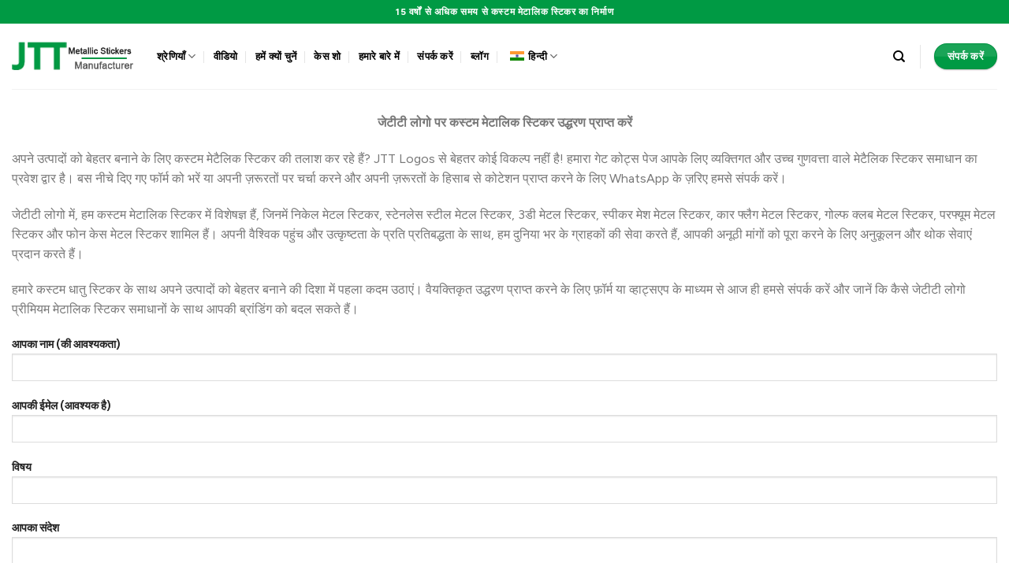

--- FILE ---
content_type: text/html; charset=UTF-8
request_url: https://jttlogos.com/hi/%E0%A4%85%E0%A4%A8%E0%A5%81%E0%A4%95%E0%A5%82%E0%A4%B2%E0%A4%A8/
body_size: 31318
content:
<!DOCTYPE html>
<html lang="hi-IN" prefix="og: https://ogp.me/ns#" class="loading-site no-js">
<head><meta charset="UTF-8" /><script>if(navigator.userAgent.match(/MSIE|Internet Explorer/i)||navigator.userAgent.match(/Trident\/7\..*?rv:11/i)){var href=document.location.href;if(!href.match(/[?&]nowprocket/)){if(href.indexOf("?")==-1){if(href.indexOf("#")==-1){document.location.href=href+"?nowprocket=1"}else{document.location.href=href.replace("#","?nowprocket=1#")}}else{if(href.indexOf("#")==-1){document.location.href=href+"&nowprocket=1"}else{document.location.href=href.replace("#","&nowprocket=1#")}}}}</script><script>class RocketLazyLoadScripts{constructor(){this.v="1.2.5.1",this.triggerEvents=["keydown","mousedown","mousemove","touchmove","touchstart","touchend","wheel"],this.userEventHandler=this._triggerListener.bind(this),this.touchStartHandler=this._onTouchStart.bind(this),this.touchMoveHandler=this._onTouchMove.bind(this),this.touchEndHandler=this._onTouchEnd.bind(this),this.clickHandler=this._onClick.bind(this),this.interceptedClicks=[],this.interceptedClickListeners=[],this._interceptClickListeners(this),window.addEventListener("pageshow",e=>{this.persisted=e.persisted,this.everythingLoaded&&this._triggerLastFunctions()}),document.addEventListener("DOMContentLoaded",()=>{this._preconnect3rdParties()}),this.delayedScripts={normal:[],async:[],defer:[]},this.trash=[],this.allJQueries=[]}_addUserInteractionListener(e){if(document.hidden){e._triggerListener();return}this.triggerEvents.forEach(t=>window.addEventListener(t,e.userEventHandler,{passive:!0})),window.addEventListener("touchstart",e.touchStartHandler,{passive:!0}),window.addEventListener("mousedown",e.touchStartHandler),document.addEventListener("visibilitychange",e.userEventHandler)}_removeUserInteractionListener(){this.triggerEvents.forEach(e=>window.removeEventListener(e,this.userEventHandler,{passive:!0})),document.removeEventListener("visibilitychange",this.userEventHandler)}_onTouchStart(e){"HTML"!==e.target.tagName&&(window.addEventListener("touchend",this.touchEndHandler),window.addEventListener("mouseup",this.touchEndHandler),window.addEventListener("touchmove",this.touchMoveHandler,{passive:!0}),window.addEventListener("mousemove",this.touchMoveHandler),e.target.addEventListener("click",this.clickHandler),this._disableOtherEventListeners(e.target,!0),this._renameDOMAttribute(e.target,"onclick","rocket-onclick"),this._pendingClickStarted())}_onTouchMove(e){window.removeEventListener("touchend",this.touchEndHandler),window.removeEventListener("mouseup",this.touchEndHandler),window.removeEventListener("touchmove",this.touchMoveHandler,{passive:!0}),window.removeEventListener("mousemove",this.touchMoveHandler),e.target.removeEventListener("click",this.clickHandler),this._disableOtherEventListeners(e.target,!1),this._renameDOMAttribute(e.target,"rocket-onclick","onclick"),this._pendingClickFinished()}_onTouchEnd(){window.removeEventListener("touchend",this.touchEndHandler),window.removeEventListener("mouseup",this.touchEndHandler),window.removeEventListener("touchmove",this.touchMoveHandler,{passive:!0}),window.removeEventListener("mousemove",this.touchMoveHandler)}_onClick(e){e.target.removeEventListener("click",this.clickHandler),this._disableOtherEventListeners(e.target,!1),this._renameDOMAttribute(e.target,"rocket-onclick","onclick"),this.interceptedClicks.push(e),e.preventDefault(),e.stopPropagation(),e.stopImmediatePropagation(),this._pendingClickFinished()}_replayClicks(){window.removeEventListener("touchstart",this.touchStartHandler,{passive:!0}),window.removeEventListener("mousedown",this.touchStartHandler),this.interceptedClicks.forEach(e=>{e.target.dispatchEvent(new MouseEvent("click",{view:e.view,bubbles:!0,cancelable:!0}))})}_interceptClickListeners(e){EventTarget.prototype.addEventListenerBase=EventTarget.prototype.addEventListener,EventTarget.prototype.addEventListener=function(t,i,r){"click"!==t||e.windowLoaded||i===e.clickHandler||e.interceptedClickListeners.push({target:this,func:i,options:r}),(this||window).addEventListenerBase(t,i,r)}}_disableOtherEventListeners(e,t){this.interceptedClickListeners.forEach(i=>{i.target===e&&(t?e.removeEventListener("click",i.func,i.options):e.addEventListener("click",i.func,i.options))}),e.parentNode!==document.documentElement&&this._disableOtherEventListeners(e.parentNode,t)}_waitForPendingClicks(){return new Promise(e=>{this._isClickPending?this._pendingClickFinished=e:e()})}_pendingClickStarted(){this._isClickPending=!0}_pendingClickFinished(){this._isClickPending=!1}_renameDOMAttribute(e,t,i){e.hasAttribute&&e.hasAttribute(t)&&(event.target.setAttribute(i,event.target.getAttribute(t)),event.target.removeAttribute(t))}_triggerListener(){this._removeUserInteractionListener(this),"loading"===document.readyState?document.addEventListener("DOMContentLoaded",this._loadEverythingNow.bind(this)):this._loadEverythingNow()}_preconnect3rdParties(){let e=[];document.querySelectorAll("script[type=rocketlazyloadscript][data-rocket-src]").forEach(t=>{let i=t.getAttribute("data-rocket-src");if(i&&0!==i.indexOf("data:")){0===i.indexOf("//")&&(i=location.protocol+i);try{let r=new URL(i).origin;r!==location.origin&&e.push({src:r,crossOrigin:t.crossOrigin||"module"===t.getAttribute("data-rocket-type")})}catch(n){}}}),e=[...new Map(e.map(e=>[JSON.stringify(e),e])).values()],this._batchInjectResourceHints(e,"preconnect")}async _loadEverythingNow(){this.lastBreath=Date.now(),this._delayEventListeners(this),this._delayJQueryReady(this),this._handleDocumentWrite(),this._registerAllDelayedScripts(),this._preloadAllScripts(),await this._loadScriptsFromList(this.delayedScripts.normal),await this._loadScriptsFromList(this.delayedScripts.defer),await this._loadScriptsFromList(this.delayedScripts.async);try{await this._triggerDOMContentLoaded(),await this._pendingWebpackRequests(this),await this._triggerWindowLoad()}catch(e){console.error(e)}window.dispatchEvent(new Event("rocket-allScriptsLoaded")),this.everythingLoaded=!0,this._waitForPendingClicks().then(()=>{this._replayClicks()}),this._emptyTrash()}_registerAllDelayedScripts(){document.querySelectorAll("script[type=rocketlazyloadscript]").forEach(e=>{e.hasAttribute("data-rocket-src")?e.hasAttribute("async")&&!1!==e.async?this.delayedScripts.async.push(e):e.hasAttribute("defer")&&!1!==e.defer||"module"===e.getAttribute("data-rocket-type")?this.delayedScripts.defer.push(e):this.delayedScripts.normal.push(e):this.delayedScripts.normal.push(e)})}async _transformScript(e){if(await this._littleBreath(),!0===e.noModule&&"noModule"in HTMLScriptElement.prototype){e.setAttribute("data-rocket-status","skipped");return}return new Promise(t=>{let i;function r(){(i||e).setAttribute("data-rocket-status","executed"),t()}try{if(navigator.userAgent.indexOf("Firefox/")>0||""===navigator.vendor)i=document.createElement("script"),[...e.attributes].forEach(e=>{let t=e.nodeName;"type"!==t&&("data-rocket-type"===t&&(t="type"),"data-rocket-src"===t&&(t="src"),i.setAttribute(t,e.nodeValue))}),e.text&&(i.text=e.text),i.hasAttribute("src")?(i.addEventListener("load",r),i.addEventListener("error",function(){i.setAttribute("data-rocket-status","failed"),t()}),setTimeout(()=>{i.isConnected||t()},1)):(i.text=e.text,r()),e.parentNode.replaceChild(i,e);else{let n=e.getAttribute("data-rocket-type"),s=e.getAttribute("data-rocket-src");n?(e.type=n,e.removeAttribute("data-rocket-type")):e.removeAttribute("type"),e.addEventListener("load",r),e.addEventListener("error",function(){e.setAttribute("data-rocket-status","failed"),t()}),s?(e.removeAttribute("data-rocket-src"),e.src=s):e.src="data:text/javascript;base64,"+window.btoa(unescape(encodeURIComponent(e.text)))}}catch(a){e.setAttribute("data-rocket-status","failed"),t()}})}async _loadScriptsFromList(e){let t=e.shift();return t&&t.isConnected?(await this._transformScript(t),this._loadScriptsFromList(e)):Promise.resolve()}_preloadAllScripts(){this._batchInjectResourceHints([...this.delayedScripts.normal,...this.delayedScripts.defer,...this.delayedScripts.async],"preload")}_batchInjectResourceHints(e,t){var i=document.createDocumentFragment();e.forEach(e=>{let r=e.getAttribute&&e.getAttribute("data-rocket-src")||e.src;if(r){let n=document.createElement("link");n.href=r,n.rel=t,"preconnect"!==t&&(n.as="script"),e.getAttribute&&"module"===e.getAttribute("data-rocket-type")&&(n.crossOrigin=!0),e.crossOrigin&&(n.crossOrigin=e.crossOrigin),e.integrity&&(n.integrity=e.integrity),i.appendChild(n),this.trash.push(n)}}),document.head.appendChild(i)}_delayEventListeners(e){let t={};function i(i,r){return t[r].eventsToRewrite.indexOf(i)>=0&&!e.everythingLoaded?"rocket-"+i:i}function r(e,r){var n;!t[n=e]&&(t[n]={originalFunctions:{add:n.addEventListener,remove:n.removeEventListener},eventsToRewrite:[]},n.addEventListener=function(){arguments[0]=i(arguments[0],n),t[n].originalFunctions.add.apply(n,arguments)},n.removeEventListener=function(){arguments[0]=i(arguments[0],n),t[n].originalFunctions.remove.apply(n,arguments)}),t[e].eventsToRewrite.push(r)}function n(t,i){let r=t[i];t[i]=null,Object.defineProperty(t,i,{get:()=>r||function(){},set(n){e.everythingLoaded?r=n:t["rocket"+i]=r=n}})}r(document,"DOMContentLoaded"),r(window,"DOMContentLoaded"),r(window,"load"),r(window,"pageshow"),r(document,"readystatechange"),n(document,"onreadystatechange"),n(window,"onload"),n(window,"onpageshow")}_delayJQueryReady(e){let t;function i(t){return e.everythingLoaded?t:t.split(" ").map(e=>"load"===e||0===e.indexOf("load.")?"rocket-jquery-load":e).join(" ")}function r(r){if(r&&r.fn&&!e.allJQueries.includes(r)){r.fn.ready=r.fn.init.prototype.ready=function(t){return e.domReadyFired?t.bind(document)(r):document.addEventListener("rocket-DOMContentLoaded",()=>t.bind(document)(r)),r([])};let n=r.fn.on;r.fn.on=r.fn.init.prototype.on=function(){return this[0]===window&&("string"==typeof arguments[0]||arguments[0]instanceof String?arguments[0]=i(arguments[0]):"object"==typeof arguments[0]&&Object.keys(arguments[0]).forEach(e=>{let t=arguments[0][e];delete arguments[0][e],arguments[0][i(e)]=t})),n.apply(this,arguments),this},e.allJQueries.push(r)}t=r}r(window.jQuery),Object.defineProperty(window,"jQuery",{get:()=>t,set(e){r(e)}})}async _pendingWebpackRequests(e){let t=document.querySelector("script[data-webpack]");async function i(){return new Promise(e=>{t.addEventListener("load",e),t.addEventListener("error",e)})}t&&(await i(),await e._requestAnimFrame(),await e._pendingWebpackRequests(e))}async _triggerDOMContentLoaded(){this.domReadyFired=!0,await this._littleBreath(),document.dispatchEvent(new Event("rocket-readystatechange")),await this._littleBreath(),document.rocketonreadystatechange&&document.rocketonreadystatechange(),await this._littleBreath(),document.dispatchEvent(new Event("rocket-DOMContentLoaded")),await this._littleBreath(),window.dispatchEvent(new Event("rocket-DOMContentLoaded"))}async _triggerWindowLoad(){await this._littleBreath(),document.dispatchEvent(new Event("rocket-readystatechange")),await this._littleBreath(),document.rocketonreadystatechange&&document.rocketonreadystatechange(),await this._littleBreath(),window.dispatchEvent(new Event("rocket-load")),await this._littleBreath(),window.rocketonload&&window.rocketonload(),await this._littleBreath(),this.allJQueries.forEach(e=>e(window).trigger("rocket-jquery-load")),await this._littleBreath();let e=new Event("rocket-pageshow");e.persisted=this.persisted,window.dispatchEvent(e),await this._littleBreath(),window.rocketonpageshow&&window.rocketonpageshow({persisted:this.persisted}),this.windowLoaded=!0}_triggerLastFunctions(){document.onreadystatechange&&document.onreadystatechange(),window.onload&&window.onload(),window.onpageshow&&window.onpageshow({persisted:this.persisted})}_handleDocumentWrite(){let e=new Map;document.write=document.writeln=function(t){let i=document.currentScript;i||console.error("WPRocket unable to document.write this: "+t);let r=document.createRange(),n=i.parentElement,s=e.get(i);void 0===s&&(s=i.nextSibling,e.set(i,s));let a=document.createDocumentFragment();r.setStart(a,0),a.appendChild(r.createContextualFragment(t)),n.insertBefore(a,s)}}async _littleBreath(){Date.now()-this.lastBreath>45&&(await this._requestAnimFrame(),this.lastBreath=Date.now())}async _requestAnimFrame(){return document.hidden?new Promise(e=>setTimeout(e)):new Promise(e=>requestAnimationFrame(e))}_emptyTrash(){this.trash.forEach(e=>e.remove())}static run(){let e=new RocketLazyLoadScripts;e._addUserInteractionListener(e)}}RocketLazyLoadScripts.run();</script>
	
	<link rel="profile" href="https://gmpg.org/xfn/11" />
	<link rel="pingback" href="https://jttlogos.com/xmlrpc.php" />

	<script type="rocketlazyloadscript">(function(html){html.className = html.className.replace(/\bno-js\b/,'js')})(document.documentElement);</script>
<meta name="viewport" content="width=device-width, initial-scale=1" /><script type="rocketlazyloadscript">window._wca = window._wca || [];</script>

<!-- Search Engine Optimization by Rank Math PRO - https://rankmath.com/ -->
<title>अनुकूलन - जेटीटी लोगो | चीन पेशेवर कस्टम धातुई लोगो स्टिकर निर्माता, फैक्टरी</title>
<meta name="description" content="जेटीटी लोगो पर कस्टम मेटालिक स्टिकर उद्धरण प्राप्त करें"/>
<meta name="robots" content="follow, index, max-snippet:-1, max-video-preview:-1, max-image-preview:large"/>
<link rel="canonical" href="https://jttlogos.com/hi/%e0%a4%85%e0%a4%a8%e0%a5%81%e0%a4%95%e0%a5%82%e0%a4%b2%e0%a4%a8/" />
<meta property="og:locale" content="hi_IN" />
<meta property="og:type" content="article" />
<meta property="og:title" content="अनुकूलन - जेटीटी लोगो | चीन पेशेवर कस्टम धातुई लोगो स्टिकर निर्माता, फैक्टरी" />
<meta property="og:description" content="जेटीटी लोगो पर कस्टम मेटालिक स्टिकर उद्धरण प्राप्त करें" />
<meta property="og:url" content="https://jttlogos.com/hi/%e0%a4%85%e0%a4%a8%e0%a5%81%e0%a4%95%e0%a5%82%e0%a4%b2%e0%a4%a8/" />
<meta property="og:site_name" content="जेटीटी लोगो | चीन पेशेवर कस्टम धातुई लोगो स्टिकर निर्माता, फैक्टरी" />
<meta property="og:updated_time" content="2024-03-30T10:06:36+00:00" />
<meta property="og:image" content="https://i0.wp.com/jttlogos.com/wp-content/uploads/2020/05/JTT-home.jpg" />
<meta property="og:image:secure_url" content="https://i0.wp.com/jttlogos.com/wp-content/uploads/2020/05/JTT-home.jpg" />
<meta property="og:image:width" content="600" />
<meta property="og:image:height" content="600" />
<meta property="og:image:alt" content="धातु लोगो स्टिकर निर्माता" />
<meta property="og:image:type" content="image/jpeg" />
<meta property="article:published_time" content="2020-05-01T14:06:41+00:00" />
<meta property="article:modified_time" content="2024-03-30T10:06:36+00:00" />
<meta name="twitter:card" content="summary_large_image" />
<meta name="twitter:title" content="अनुकूलन - जेटीटी लोगो | चीन पेशेवर कस्टम धातुई लोगो स्टिकर निर्माता, फैक्टरी" />
<meta name="twitter:description" content="जेटीटी लोगो पर कस्टम मेटालिक स्टिकर उद्धरण प्राप्त करें" />
<meta name="twitter:image" content="https://i0.wp.com/jttlogos.com/wp-content/uploads/2020/05/JTT-home.jpg" />
<meta name="twitter:label1" content="Time to read" />
<meta name="twitter:data1" content="Less than a minute" />
<script type="application/ld+json" class="rank-math-schema-pro">{
    "@context": "https:\/\/schema.org",
    "@graph": [
        {
            "@type": "Organization",
            "@id": "https:\/\/jttlogos.com\/hi\/#organization",
            "name": "\u091c\u0947\u091f\u0940\u091f\u0940 \u0932\u094b\u0917\u094b | \u091a\u0940\u0928 \u092a\u0947\u0936\u0947\u0935\u0930 \u0915\u0938\u094d\u091f\u092e \u0927\u093e\u0924\u0941\u0908 \u0932\u094b\u0917\u094b \u0938\u094d\u091f\u093f\u0915\u0930 \u0928\u093f\u0930\u094d\u092e\u093e\u0924\u093e, \u092b\u0948\u0915\u094d\u091f\u0930\u0940",
            "url": "https:\/\/jttlogos.com"
        },
        {
            "@type": "WebSite",
            "@id": "https:\/\/jttlogos.com\/hi\/#website",
            "url": "https:\/\/jttlogos.com\/hi",
            "name": "\u091c\u0947\u091f\u0940\u091f\u0940 \u0932\u094b\u0917\u094b | \u091a\u0940\u0928 \u092a\u0947\u0936\u0947\u0935\u0930 \u0915\u0938\u094d\u091f\u092e \u0927\u093e\u0924\u0941\u0908 \u0932\u094b\u0917\u094b \u0938\u094d\u091f\u093f\u0915\u0930 \u0928\u093f\u0930\u094d\u092e\u093e\u0924\u093e, \u092b\u0948\u0915\u094d\u091f\u0930\u0940",
            "publisher": {
                "@id": "https:\/\/jttlogos.com\/hi\/#organization"
            },
            "inLanguage": "hi-IN"
        },
        {
            "@type": "ImageObject",
            "@id": "https:\/\/i0.wp.com\/jttlogos.com\/wp-content\/uploads\/2020\/05\/JTT-home.jpg?fit=600%2C600&amp;ssl=1",
            "url": "https:\/\/i0.wp.com\/jttlogos.com\/wp-content\/uploads\/2020\/05\/JTT-home.jpg?fit=600%2C600&amp;ssl=1",
            "width": "600",
            "height": "600",
            "caption": "Metal Logo Stickers Manufacturer",
            "inLanguage": "hi-IN"
        },
        {
            "@type": "WebPage",
            "@id": "https:\/\/jttlogos.com\/hi\/%e0%a4%85%e0%a4%a8%e0%a5%81%e0%a4%95%e0%a5%82%e0%a4%b2%e0%a4%a8\/#webpage",
            "url": "https:\/\/jttlogos.com\/hi\/%e0%a4%85%e0%a4%a8%e0%a5%81%e0%a4%95%e0%a5%82%e0%a4%b2%e0%a4%a8\/",
            "name": "\u0905\u0928\u0941\u0915\u0942\u0932\u0928 - \u091c\u0947\u091f\u0940\u091f\u0940 \u0932\u094b\u0917\u094b | \u091a\u0940\u0928 \u092a\u0947\u0936\u0947\u0935\u0930 \u0915\u0938\u094d\u091f\u092e \u0927\u093e\u0924\u0941\u0908 \u0932\u094b\u0917\u094b \u0938\u094d\u091f\u093f\u0915\u0930 \u0928\u093f\u0930\u094d\u092e\u093e\u0924\u093e, \u092b\u0948\u0915\u094d\u091f\u0930\u0940",
            "datePublished": "2020-05-01T14:06:41+00:00",
            "dateModified": "2024-03-30T10:06:36+00:00",
            "isPartOf": {
                "@id": "https:\/\/jttlogos.com\/hi\/#website"
            },
            "primaryImageOfPage": {
                "@id": "https:\/\/i0.wp.com\/jttlogos.com\/wp-content\/uploads\/2020\/05\/JTT-home.jpg?fit=600%2C600&amp;ssl=1"
            },
            "inLanguage": "hi-IN"
        },
        {
            "@type": "Person",
            "@id": "https:\/\/jttlogos.com\/hi\/author\/admin\/",
            "name": "\u0935\u094d\u092f\u0935\u0938\u094d\u0925\u093e\u092a\u0915",
            "url": "https:\/\/jttlogos.com\/hi\/author\/admin\/",
            "image": {
                "@type": "ImageObject",
                "@id": "https:\/\/secure.gravatar.com\/avatar\/969ca5c110ee5ee0ece14d8c4ad053bfc9c14d4a9a4ce5ff49f26448ea49549a?s=96&amp;d=mm&amp;r=g",
                "url": "https:\/\/secure.gravatar.com\/avatar\/969ca5c110ee5ee0ece14d8c4ad053bfc9c14d4a9a4ce5ff49f26448ea49549a?s=96&amp;d=mm&amp;r=g",
                "caption": "admin",
                "inLanguage": "hi-IN"
            },
            "sameAs": [
                "https:\/\/jttlogos.com"
            ],
            "worksFor": {
                "@id": "https:\/\/jttlogos.com\/hi\/#organization"
            }
        },
        {
            "@type": "Article",
            "headline": "Customization - JTT logos | China Professional Custom Metallic Logo Stickers Manufacturers, Factory",
            "datePublished": "2020-05-01T14:06:41+00:00",
            "dateModified": "2024-03-30T10:06:36+00:00",
            "author": {
                "@id": "https:\/\/jttlogos.com\/hi\/author\/admin\/",
                "name": "\u0935\u094d\u092f\u0935\u0938\u094d\u0925\u093e\u092a\u0915"
            },
            "publisher": {
                "@id": "https:\/\/jttlogos.com\/hi\/#organization"
            },
            "description": "\u091c\u0947\u091f\u0940\u091f\u0940 \u0932\u094b\u0917\u094b \u092a\u0930 \u0915\u0938\u094d\u091f\u092e \u092e\u0947\u091f\u093e\u0932\u093f\u0915 \u0938\u094d\u091f\u093f\u0915\u0930 \u0909\u0926\u094d\u0927\u0930\u0923 \u092a\u094d\u0930\u093e\u092a\u094d\u0924 \u0915\u0930\u0947\u0902",
            "name": "\u0905\u0928\u0941\u0915\u0942\u0932\u0928 - \u091c\u0947\u091f\u0940\u091f\u0940 \u0932\u094b\u0917\u094b | \u091a\u0940\u0928 \u092a\u0947\u0936\u0947\u0935\u0930 \u0915\u0938\u094d\u091f\u092e \u0927\u093e\u0924\u0941\u0908 \u0932\u094b\u0917\u094b \u0938\u094d\u091f\u093f\u0915\u0930 \u0928\u093f\u0930\u094d\u092e\u093e\u0924\u093e, \u092b\u0948\u0915\u094d\u091f\u0930\u0940",
            "@id": "https:\/\/jttlogos.com\/hi\/%e0%a4%85%e0%a4%a8%e0%a5%81%e0%a4%95%e0%a5%82%e0%a4%b2%e0%a4%a8\/#richSnippet",
            "isPartOf": {
                "@id": "https:\/\/jttlogos.com\/hi\/%e0%a4%85%e0%a4%a8%e0%a5%81%e0%a4%95%e0%a5%82%e0%a4%b2%e0%a4%a8\/#webpage"
            },
            "image": {
                "@id": "https:\/\/i0.wp.com\/jttlogos.com\/wp-content\/uploads\/2020\/05\/JTT-home.jpg?fit=600%2C600&amp;ssl=1"
            },
            "inLanguage": "hi-IN",
            "mainEntityOfPage": {
                "@id": "https:\/\/jttlogos.com\/hi\/%e0%a4%85%e0%a4%a8%e0%a5%81%e0%a4%95%e0%a5%82%e0%a4%b2%e0%a4%a8\/#webpage"
            }
        }
    ]
}</script>
<!-- /Rank Math WordPress SEO plugin -->

<link rel='dns-prefetch' href='//stats.wp.com' />
<link rel='dns-prefetch' href='//www.googletagmanager.com' />
<link rel='dns-prefetch' href='//cdnjs.cloudflare.com' />
<link rel='dns-prefetch' href='//fonts.googleapis.com' />
<link rel='preconnect' href='//i0.wp.com' />
<link rel='preconnect' href='//c0.wp.com' />
<link href='https://fonts.gstatic.com' crossorigin rel='preconnect' />
<link rel='prefetch' href='https://jttlogos.com/wp-content/themes/flatsome/assets/js/flatsome.js?ver=a0a7aee297766598a20e' />
<link rel='prefetch' href='https://jttlogos.com/wp-content/themes/flatsome/assets/js/chunk.slider.js?ver=3.18.6' />
<link rel='prefetch' href='https://jttlogos.com/wp-content/themes/flatsome/assets/js/chunk.popups.js?ver=3.18.6' />
<link rel='prefetch' href='https://jttlogos.com/wp-content/themes/flatsome/assets/js/chunk.tooltips.js?ver=3.18.6' />
<link rel='prefetch' href='https://jttlogos.com/wp-content/themes/flatsome/assets/js/woocommerce.js?ver=49415fe6a9266f32f1f2' />
<link rel="alternate" type="application/rss+xml" title="JTT logos | China Professional Custom Metallic Logo Stickers Manufacturers, Factory &raquo; फ़ीड" href="https://jttlogos.com/hi/feed/" />
<link rel="alternate" type="application/rss+xml" title="JTT logos | China Professional Custom Metallic Logo Stickers Manufacturers, Factory &raquo; टिप्पणी फ़ीड" href="https://jttlogos.com/hi/comments/feed/" />
<link rel="alternate" title="oEmbed (JSON)" type="application/json+oembed" href="https://jttlogos.com/hi/wp-json/oembed/1.0/embed?url=https%3A%2F%2Fjttlogos.com%2Fhi%2F%25e0%25a4%2585%25e0%25a4%25a8%25e0%25a5%2581%25e0%25a4%2595%25e0%25a5%2582%25e0%25a4%25b2%25e0%25a4%25a8%2F" />
<link rel="alternate" title="oEmbed (XML)" type="text/xml+oembed" href="https://jttlogos.com/hi/wp-json/oembed/1.0/embed?url=https%3A%2F%2Fjttlogos.com%2Fhi%2F%25e0%25a4%2585%25e0%25a4%25a8%25e0%25a5%2581%25e0%25a4%2595%25e0%25a5%2582%25e0%25a4%25b2%25e0%25a4%25a8%2F&#038;format=xml" />
<style id='wp-img-auto-sizes-contain-inline-css' type='text/css'>
img:is([sizes=auto i],[sizes^="auto," i]){contain-intrinsic-size:3000px 1500px}
/*# sourceURL=wp-img-auto-sizes-contain-inline-css */
</style>
<link data-minify="1" rel='stylesheet' id='cf7ic_style-css' href='https://jttlogos.com/wp-content/cache/min/1/wp-content/plugins/contact-form-7-image-captcha/css/cf7ic-style.css?ver=1755694261' type='text/css' media='all' />
<style id='wp-emoji-styles-inline-css' type='text/css'>

	img.wp-smiley, img.emoji {
		display: inline !important;
		border: none !important;
		box-shadow: none !important;
		height: 1em !important;
		width: 1em !important;
		margin: 0 0.07em !important;
		vertical-align: -0.1em !important;
		background: none !important;
		padding: 0 !important;
	}
/*# sourceURL=wp-emoji-styles-inline-css */
</style>
<style id='wp-block-library-inline-css' type='text/css'>
:root{--wp-block-synced-color:#7a00df;--wp-block-synced-color--rgb:122,0,223;--wp-bound-block-color:var(--wp-block-synced-color);--wp-editor-canvas-background:#ddd;--wp-admin-theme-color:#007cba;--wp-admin-theme-color--rgb:0,124,186;--wp-admin-theme-color-darker-10:#006ba1;--wp-admin-theme-color-darker-10--rgb:0,107,160.5;--wp-admin-theme-color-darker-20:#005a87;--wp-admin-theme-color-darker-20--rgb:0,90,135;--wp-admin-border-width-focus:2px}@media (min-resolution:192dpi){:root{--wp-admin-border-width-focus:1.5px}}.wp-element-button{cursor:pointer}:root .has-very-light-gray-background-color{background-color:#eee}:root .has-very-dark-gray-background-color{background-color:#313131}:root .has-very-light-gray-color{color:#eee}:root .has-very-dark-gray-color{color:#313131}:root .has-vivid-green-cyan-to-vivid-cyan-blue-gradient-background{background:linear-gradient(135deg,#00d084,#0693e3)}:root .has-purple-crush-gradient-background{background:linear-gradient(135deg,#34e2e4,#4721fb 50%,#ab1dfe)}:root .has-hazy-dawn-gradient-background{background:linear-gradient(135deg,#faaca8,#dad0ec)}:root .has-subdued-olive-gradient-background{background:linear-gradient(135deg,#fafae1,#67a671)}:root .has-atomic-cream-gradient-background{background:linear-gradient(135deg,#fdd79a,#004a59)}:root .has-nightshade-gradient-background{background:linear-gradient(135deg,#330968,#31cdcf)}:root .has-midnight-gradient-background{background:linear-gradient(135deg,#020381,#2874fc)}:root{--wp--preset--font-size--normal:16px;--wp--preset--font-size--huge:42px}.has-regular-font-size{font-size:1em}.has-larger-font-size{font-size:2.625em}.has-normal-font-size{font-size:var(--wp--preset--font-size--normal)}.has-huge-font-size{font-size:var(--wp--preset--font-size--huge)}.has-text-align-center{text-align:center}.has-text-align-left{text-align:left}.has-text-align-right{text-align:right}.has-fit-text{white-space:nowrap!important}#end-resizable-editor-section{display:none}.aligncenter{clear:both}.items-justified-left{justify-content:flex-start}.items-justified-center{justify-content:center}.items-justified-right{justify-content:flex-end}.items-justified-space-between{justify-content:space-between}.screen-reader-text{border:0;clip-path:inset(50%);height:1px;margin:-1px;overflow:hidden;padding:0;position:absolute;width:1px;word-wrap:normal!important}.screen-reader-text:focus{background-color:#ddd;clip-path:none;color:#444;display:block;font-size:1em;height:auto;left:5px;line-height:normal;padding:15px 23px 14px;text-decoration:none;top:5px;width:auto;z-index:100000}html :where(.has-border-color){border-style:solid}html :where([style*=border-top-color]){border-top-style:solid}html :where([style*=border-right-color]){border-right-style:solid}html :where([style*=border-bottom-color]){border-bottom-style:solid}html :where([style*=border-left-color]){border-left-style:solid}html :where([style*=border-width]){border-style:solid}html :where([style*=border-top-width]){border-top-style:solid}html :where([style*=border-right-width]){border-right-style:solid}html :where([style*=border-bottom-width]){border-bottom-style:solid}html :where([style*=border-left-width]){border-left-style:solid}html :where(img[class*=wp-image-]){height:auto;max-width:100%}:where(figure){margin:0 0 1em}html :where(.is-position-sticky){--wp-admin--admin-bar--position-offset:var(--wp-admin--admin-bar--height,0px)}@media screen and (max-width:600px){html :where(.is-position-sticky){--wp-admin--admin-bar--position-offset:0px}}

/*# sourceURL=wp-block-library-inline-css */
</style><link data-minify="1" rel='stylesheet' id='wc-blocks-style-css' href='https://jttlogos.com/wp-content/cache/min/1/p/woocommerce/10.3.3/assets/client/blocks/wc-blocks.css?ver=1761359610' type='text/css' media='all' />
<style id='global-styles-inline-css' type='text/css'>
:root{--wp--preset--aspect-ratio--square: 1;--wp--preset--aspect-ratio--4-3: 4/3;--wp--preset--aspect-ratio--3-4: 3/4;--wp--preset--aspect-ratio--3-2: 3/2;--wp--preset--aspect-ratio--2-3: 2/3;--wp--preset--aspect-ratio--16-9: 16/9;--wp--preset--aspect-ratio--9-16: 9/16;--wp--preset--color--black: #000000;--wp--preset--color--cyan-bluish-gray: #abb8c3;--wp--preset--color--white: #ffffff;--wp--preset--color--pale-pink: #f78da7;--wp--preset--color--vivid-red: #cf2e2e;--wp--preset--color--luminous-vivid-orange: #ff6900;--wp--preset--color--luminous-vivid-amber: #fcb900;--wp--preset--color--light-green-cyan: #7bdcb5;--wp--preset--color--vivid-green-cyan: #00d084;--wp--preset--color--pale-cyan-blue: #8ed1fc;--wp--preset--color--vivid-cyan-blue: #0693e3;--wp--preset--color--vivid-purple: #9b51e0;--wp--preset--color--primary: #009a44;--wp--preset--color--secondary: #009a44;--wp--preset--color--success: #7a9c59;--wp--preset--color--alert: #b20000;--wp--preset--gradient--vivid-cyan-blue-to-vivid-purple: linear-gradient(135deg,rgb(6,147,227) 0%,rgb(155,81,224) 100%);--wp--preset--gradient--light-green-cyan-to-vivid-green-cyan: linear-gradient(135deg,rgb(122,220,180) 0%,rgb(0,208,130) 100%);--wp--preset--gradient--luminous-vivid-amber-to-luminous-vivid-orange: linear-gradient(135deg,rgb(252,185,0) 0%,rgb(255,105,0) 100%);--wp--preset--gradient--luminous-vivid-orange-to-vivid-red: linear-gradient(135deg,rgb(255,105,0) 0%,rgb(207,46,46) 100%);--wp--preset--gradient--very-light-gray-to-cyan-bluish-gray: linear-gradient(135deg,rgb(238,238,238) 0%,rgb(169,184,195) 100%);--wp--preset--gradient--cool-to-warm-spectrum: linear-gradient(135deg,rgb(74,234,220) 0%,rgb(151,120,209) 20%,rgb(207,42,186) 40%,rgb(238,44,130) 60%,rgb(251,105,98) 80%,rgb(254,248,76) 100%);--wp--preset--gradient--blush-light-purple: linear-gradient(135deg,rgb(255,206,236) 0%,rgb(152,150,240) 100%);--wp--preset--gradient--blush-bordeaux: linear-gradient(135deg,rgb(254,205,165) 0%,rgb(254,45,45) 50%,rgb(107,0,62) 100%);--wp--preset--gradient--luminous-dusk: linear-gradient(135deg,rgb(255,203,112) 0%,rgb(199,81,192) 50%,rgb(65,88,208) 100%);--wp--preset--gradient--pale-ocean: linear-gradient(135deg,rgb(255,245,203) 0%,rgb(182,227,212) 50%,rgb(51,167,181) 100%);--wp--preset--gradient--electric-grass: linear-gradient(135deg,rgb(202,248,128) 0%,rgb(113,206,126) 100%);--wp--preset--gradient--midnight: linear-gradient(135deg,rgb(2,3,129) 0%,rgb(40,116,252) 100%);--wp--preset--font-size--small: 13px;--wp--preset--font-size--medium: 20px;--wp--preset--font-size--large: 36px;--wp--preset--font-size--x-large: 42px;--wp--preset--spacing--20: 0.44rem;--wp--preset--spacing--30: 0.67rem;--wp--preset--spacing--40: 1rem;--wp--preset--spacing--50: 1.5rem;--wp--preset--spacing--60: 2.25rem;--wp--preset--spacing--70: 3.38rem;--wp--preset--spacing--80: 5.06rem;--wp--preset--shadow--natural: 6px 6px 9px rgba(0, 0, 0, 0.2);--wp--preset--shadow--deep: 12px 12px 50px rgba(0, 0, 0, 0.4);--wp--preset--shadow--sharp: 6px 6px 0px rgba(0, 0, 0, 0.2);--wp--preset--shadow--outlined: 6px 6px 0px -3px rgb(255, 255, 255), 6px 6px rgb(0, 0, 0);--wp--preset--shadow--crisp: 6px 6px 0px rgb(0, 0, 0);}:where(body) { margin: 0; }.wp-site-blocks > .alignleft { float: left; margin-right: 2em; }.wp-site-blocks > .alignright { float: right; margin-left: 2em; }.wp-site-blocks > .aligncenter { justify-content: center; margin-left: auto; margin-right: auto; }:where(.is-layout-flex){gap: 0.5em;}:where(.is-layout-grid){gap: 0.5em;}.is-layout-flow > .alignleft{float: left;margin-inline-start: 0;margin-inline-end: 2em;}.is-layout-flow > .alignright{float: right;margin-inline-start: 2em;margin-inline-end: 0;}.is-layout-flow > .aligncenter{margin-left: auto !important;margin-right: auto !important;}.is-layout-constrained > .alignleft{float: left;margin-inline-start: 0;margin-inline-end: 2em;}.is-layout-constrained > .alignright{float: right;margin-inline-start: 2em;margin-inline-end: 0;}.is-layout-constrained > .aligncenter{margin-left: auto !important;margin-right: auto !important;}.is-layout-constrained > :where(:not(.alignleft):not(.alignright):not(.alignfull)){margin-left: auto !important;margin-right: auto !important;}body .is-layout-flex{display: flex;}.is-layout-flex{flex-wrap: wrap;align-items: center;}.is-layout-flex > :is(*, div){margin: 0;}body .is-layout-grid{display: grid;}.is-layout-grid > :is(*, div){margin: 0;}body{padding-top: 0px;padding-right: 0px;padding-bottom: 0px;padding-left: 0px;}a:where(:not(.wp-element-button)){text-decoration: none;}:root :where(.wp-element-button, .wp-block-button__link){background-color: #32373c;border-width: 0;color: #fff;font-family: inherit;font-size: inherit;font-style: inherit;font-weight: inherit;letter-spacing: inherit;line-height: inherit;padding-top: calc(0.667em + 2px);padding-right: calc(1.333em + 2px);padding-bottom: calc(0.667em + 2px);padding-left: calc(1.333em + 2px);text-decoration: none;text-transform: inherit;}.has-black-color{color: var(--wp--preset--color--black) !important;}.has-cyan-bluish-gray-color{color: var(--wp--preset--color--cyan-bluish-gray) !important;}.has-white-color{color: var(--wp--preset--color--white) !important;}.has-pale-pink-color{color: var(--wp--preset--color--pale-pink) !important;}.has-vivid-red-color{color: var(--wp--preset--color--vivid-red) !important;}.has-luminous-vivid-orange-color{color: var(--wp--preset--color--luminous-vivid-orange) !important;}.has-luminous-vivid-amber-color{color: var(--wp--preset--color--luminous-vivid-amber) !important;}.has-light-green-cyan-color{color: var(--wp--preset--color--light-green-cyan) !important;}.has-vivid-green-cyan-color{color: var(--wp--preset--color--vivid-green-cyan) !important;}.has-pale-cyan-blue-color{color: var(--wp--preset--color--pale-cyan-blue) !important;}.has-vivid-cyan-blue-color{color: var(--wp--preset--color--vivid-cyan-blue) !important;}.has-vivid-purple-color{color: var(--wp--preset--color--vivid-purple) !important;}.has-primary-color{color: var(--wp--preset--color--primary) !important;}.has-secondary-color{color: var(--wp--preset--color--secondary) !important;}.has-success-color{color: var(--wp--preset--color--success) !important;}.has-alert-color{color: var(--wp--preset--color--alert) !important;}.has-black-background-color{background-color: var(--wp--preset--color--black) !important;}.has-cyan-bluish-gray-background-color{background-color: var(--wp--preset--color--cyan-bluish-gray) !important;}.has-white-background-color{background-color: var(--wp--preset--color--white) !important;}.has-pale-pink-background-color{background-color: var(--wp--preset--color--pale-pink) !important;}.has-vivid-red-background-color{background-color: var(--wp--preset--color--vivid-red) !important;}.has-luminous-vivid-orange-background-color{background-color: var(--wp--preset--color--luminous-vivid-orange) !important;}.has-luminous-vivid-amber-background-color{background-color: var(--wp--preset--color--luminous-vivid-amber) !important;}.has-light-green-cyan-background-color{background-color: var(--wp--preset--color--light-green-cyan) !important;}.has-vivid-green-cyan-background-color{background-color: var(--wp--preset--color--vivid-green-cyan) !important;}.has-pale-cyan-blue-background-color{background-color: var(--wp--preset--color--pale-cyan-blue) !important;}.has-vivid-cyan-blue-background-color{background-color: var(--wp--preset--color--vivid-cyan-blue) !important;}.has-vivid-purple-background-color{background-color: var(--wp--preset--color--vivid-purple) !important;}.has-primary-background-color{background-color: var(--wp--preset--color--primary) !important;}.has-secondary-background-color{background-color: var(--wp--preset--color--secondary) !important;}.has-success-background-color{background-color: var(--wp--preset--color--success) !important;}.has-alert-background-color{background-color: var(--wp--preset--color--alert) !important;}.has-black-border-color{border-color: var(--wp--preset--color--black) !important;}.has-cyan-bluish-gray-border-color{border-color: var(--wp--preset--color--cyan-bluish-gray) !important;}.has-white-border-color{border-color: var(--wp--preset--color--white) !important;}.has-pale-pink-border-color{border-color: var(--wp--preset--color--pale-pink) !important;}.has-vivid-red-border-color{border-color: var(--wp--preset--color--vivid-red) !important;}.has-luminous-vivid-orange-border-color{border-color: var(--wp--preset--color--luminous-vivid-orange) !important;}.has-luminous-vivid-amber-border-color{border-color: var(--wp--preset--color--luminous-vivid-amber) !important;}.has-light-green-cyan-border-color{border-color: var(--wp--preset--color--light-green-cyan) !important;}.has-vivid-green-cyan-border-color{border-color: var(--wp--preset--color--vivid-green-cyan) !important;}.has-pale-cyan-blue-border-color{border-color: var(--wp--preset--color--pale-cyan-blue) !important;}.has-vivid-cyan-blue-border-color{border-color: var(--wp--preset--color--vivid-cyan-blue) !important;}.has-vivid-purple-border-color{border-color: var(--wp--preset--color--vivid-purple) !important;}.has-primary-border-color{border-color: var(--wp--preset--color--primary) !important;}.has-secondary-border-color{border-color: var(--wp--preset--color--secondary) !important;}.has-success-border-color{border-color: var(--wp--preset--color--success) !important;}.has-alert-border-color{border-color: var(--wp--preset--color--alert) !important;}.has-vivid-cyan-blue-to-vivid-purple-gradient-background{background: var(--wp--preset--gradient--vivid-cyan-blue-to-vivid-purple) !important;}.has-light-green-cyan-to-vivid-green-cyan-gradient-background{background: var(--wp--preset--gradient--light-green-cyan-to-vivid-green-cyan) !important;}.has-luminous-vivid-amber-to-luminous-vivid-orange-gradient-background{background: var(--wp--preset--gradient--luminous-vivid-amber-to-luminous-vivid-orange) !important;}.has-luminous-vivid-orange-to-vivid-red-gradient-background{background: var(--wp--preset--gradient--luminous-vivid-orange-to-vivid-red) !important;}.has-very-light-gray-to-cyan-bluish-gray-gradient-background{background: var(--wp--preset--gradient--very-light-gray-to-cyan-bluish-gray) !important;}.has-cool-to-warm-spectrum-gradient-background{background: var(--wp--preset--gradient--cool-to-warm-spectrum) !important;}.has-blush-light-purple-gradient-background{background: var(--wp--preset--gradient--blush-light-purple) !important;}.has-blush-bordeaux-gradient-background{background: var(--wp--preset--gradient--blush-bordeaux) !important;}.has-luminous-dusk-gradient-background{background: var(--wp--preset--gradient--luminous-dusk) !important;}.has-pale-ocean-gradient-background{background: var(--wp--preset--gradient--pale-ocean) !important;}.has-electric-grass-gradient-background{background: var(--wp--preset--gradient--electric-grass) !important;}.has-midnight-gradient-background{background: var(--wp--preset--gradient--midnight) !important;}.has-small-font-size{font-size: var(--wp--preset--font-size--small) !important;}.has-medium-font-size{font-size: var(--wp--preset--font-size--medium) !important;}.has-large-font-size{font-size: var(--wp--preset--font-size--large) !important;}.has-x-large-font-size{font-size: var(--wp--preset--font-size--x-large) !important;}
/*# sourceURL=global-styles-inline-css */
</style>

<link rel='stylesheet' id='chaty-css-css' href='https://jttlogos.com/wp-content/plugins/chaty-pro/css/chaty-front.min.css?ver=17411644963.0.3' type='text/css' media='all' />
<link data-minify="1" rel='stylesheet' id='font-awesome-css-css' href='https://jttlogos.com/wp-content/cache/min/1/ajax/libs/font-awesome/5.12.0/css/all.min.css?ver=1755694261' type='text/css' media='all' />
<style id='woocommerce-inline-inline-css' type='text/css'>
.woocommerce form .form-row .required { visibility: visible; }
/*# sourceURL=woocommerce-inline-inline-css */
</style>
<link data-minify="1" rel='stylesheet' id='trp-language-switcher-style-css' href='https://jttlogos.com/wp-content/cache/min/1/wp-content/plugins/translatepress-multilingual/assets/css/trp-language-switcher.css?ver=1755694261' type='text/css' media='all' />
<link data-minify="1" rel='stylesheet' id='brands-styles-css' href='https://jttlogos.com/wp-content/cache/min/1/p/woocommerce/10.3.3/assets/css/brands.css?ver=1761359610' type='text/css' media='all' />
<link data-minify="1" rel='stylesheet' id='flatsome-main-css' href='https://jttlogos.com/wp-content/cache/min/1/wp-content/themes/flatsome/assets/css/flatsome.css?ver=1755694261' type='text/css' media='all' />
<style id='flatsome-main-inline-css' type='text/css'>
@font-face {
				font-family: "fl-icons";
				font-display: block;
				src: url(https://jttlogos.com/wp-content/themes/flatsome/assets/css/icons/fl-icons.eot?v=3.18.6);
				src:
					url(https://jttlogos.com/wp-content/themes/flatsome/assets/css/icons/fl-icons.eot#iefix?v=3.18.6) format("embedded-opentype"),
					url(https://jttlogos.com/wp-content/themes/flatsome/assets/css/icons/fl-icons.woff2?v=3.18.6) format("woff2"),
					url(https://jttlogos.com/wp-content/themes/flatsome/assets/css/icons/fl-icons.ttf?v=3.18.6) format("truetype"),
					url(https://jttlogos.com/wp-content/themes/flatsome/assets/css/icons/fl-icons.woff?v=3.18.6) format("woff"),
					url(https://jttlogos.com/wp-content/themes/flatsome/assets/css/icons/fl-icons.svg?v=3.18.6#fl-icons) format("svg");
			}
/*# sourceURL=flatsome-main-inline-css */
</style>
<link data-minify="1" rel='stylesheet' id='flatsome-shop-css' href='https://jttlogos.com/wp-content/cache/min/1/wp-content/themes/flatsome/assets/css/flatsome-shop.css?ver=1755694261' type='text/css' media='all' />
<link rel='stylesheet' id='flatsome-style-css' href='https://jttlogos.com/wp-content/themes/flatsome-child/style.css?ver=3.0' type='text/css' media='all' />
<link rel='stylesheet' id='flatsome-googlefonts-css' href='//fonts.googleapis.com/css?family=Figtree%3Aregular%2C700%2Cregular%2C700%2Cregular&#038;display=swap&#038;ver=3.9' type='text/css' media='all' />
<script type="rocketlazyloadscript" data-rocket-type="text/javascript">
            window._nslDOMReady = (function () {
                const executedCallbacks = new Set();
            
                return function (callback) {
                    /**
                    * Third parties might dispatch DOMContentLoaded events, so we need to ensure that we only run our callback once!
                    */
                    if (executedCallbacks.has(callback)) return;
            
                    const wrappedCallback = function () {
                        if (executedCallbacks.has(callback)) return;
                        executedCallbacks.add(callback);
                        callback();
                    };
            
                    if (document.readyState === "complete" || document.readyState === "interactive") {
                        wrappedCallback();
                    } else {
                        document.addEventListener("DOMContentLoaded", wrappedCallback);
                    }
                };
            })();
        </script><script type="text/javascript" src="https://c0.wp.com/c/6.9/wp-includes/js/jquery/jquery.min.js" id="jquery-core-js" defer></script>
<script data-minify="1" type="text/javascript" src="https://jttlogos.com/wp-content/cache/min/1/c/6.9/wp-includes/js/jquery/jquery-migrate.min.js?ver=1765154295" id="jquery-migrate-js" defer></script>
<script type="text/javascript" id="chaty-js-extra">
/* <![CDATA[ */
var chaty_settings = {"chaty_widgets":[{"id":0,"identifier":0,"settings":{"show_close_button":"yes","position":"right","custom_position":1,"bottom_spacing":25,"side_spacing":25,"icon_view":"vertical","default_state":"open","cta_text":"","cta_text_color":"#333333","cta_bg_color":"#ffffff","show_cta":"first_click","is_pending_mesg_enabled":0,"pending_mesg_count":"1","pending_mesg_count_color":"#ffffff","pending_mesg_count_bgcolor":"#dd0000","widget_icon":"chat-db","widget_icon_url":"","font_family":"","widget_size":"54","custom_widget_size":"54","is_google_analytics_enabled":"off","close_text":"Hide","widget_color":"#a886cd","widget_rgb_color":"168,134,205","has_custom_css":0,"custom_css":"","widget_token":"e63d808e6a","widget_index":"","attention_effect":""},"triggers":{"has_time_delay":0,"time_delay":0,"exit_intent":0,"has_display_after_page_scroll":0,"display_after_page_scroll":0,"auto_hide_widget":0,"hide_after":0,"show_on_pages_rules":[],"time_diff":0,"has_date_scheduling_rules":0,"date_scheduling_rules":{"start_date_time":"","end_date_time":""},"date_scheduling_rules_timezone":0,"day_hours_scheduling_rules_timezone":0,"has_day_hours_scheduling_rules":0,"day_hours_scheduling_rules":[],"day_time_diff":"","show_on_direct_visit":0,"show_on_referrer_social_network":0,"show_on_referrer_search_engines":0,"show_on_referrer_google_ads":0,"show_on_referrer_urls":[],"has_show_on_specific_referrer_urls":0,"has_traffic_source":0,"has_countries":0,"countries":[],"has_target_rules":0},"channels":[{"channel":"Phone","value":"+8617722595686","hover_text":"Phone","svg_icon":"\u003Csvg width=\"39\" height=\"39\" viewBox=\"0 0 39 39\" fill=\"none\" xmlns=\"http://www.w3.org/2000/svg\"\u003E\u003Ccircle class=\"color-element\" cx=\"19.4395\" cy=\"19.4395\" r=\"19.4395\" fill=\"#03E78B\"/\u003E\u003Cpath d=\"M19.3929 14.9176C17.752 14.7684 16.2602 14.3209 14.7684 13.7242C14.0226 13.4259 13.1275 13.7242 12.8292 14.4701L11.7849 16.2602C8.65222 14.6193 6.11623 11.9341 4.47529 8.95057L6.41458 7.90634C7.16046 7.60799 7.45881 6.71293 7.16046 5.96705C6.56375 4.47529 6.11623 2.83435 5.96705 1.34259C5.96705 0.596704 5.22117 0 4.47529 0H0.745882C0.298353 0 5.69062e-07 0.298352 5.69062e-07 0.745881C5.69062e-07 3.72941 0.596704 6.71293 1.93929 9.3981C3.87858 13.575 7.30964 16.8569 11.3374 18.7962C14.0226 20.1388 17.0061 20.7355 19.9896 20.7355C20.4371 20.7355 20.7355 20.4371 20.7355 19.9896V16.4094C20.7355 15.5143 20.1388 14.9176 19.3929 14.9176Z\" transform=\"translate(9.07179 9.07178)\" fill=\"white\"/\u003E\u003C/svg\u003E","is_desktop":1,"is_mobile":1,"icon_color":"#03E78B","icon_rgb_color":"3,231,139","channel_type":"Phone","custom_image_url":"","order":"","pre_set_message":"","is_use_web_version":"1","is_open_new_tab":"1","is_default_open":"0","has_welcome_message":"0","chat_welcome_message":"","qr_code_image_url":"","mail_subject":"","channel_account_type":"personal","contact_form_settings":[],"contact_fields":[],"url":"tel:+8617722595686","mobile_target":"","desktop_target":"","target":"","is_agent":"0","agent_data":[],"header_text":"","header_sub_text":"","header_bg_color":"","header_text_color":"","widget_token":"e63d808e6a","widget_index":"","click_event":"","is_agent_desktop":"0","is_agent_mobile":"0"},{"channel":"Whatsapp","value":"8613510608415","hover_text":"WhatsApp","svg_icon":"\u003Csvg width=\"39\" height=\"39\" viewBox=\"0 0 39 39\" fill=\"none\" xmlns=\"http://www.w3.org/2000/svg\"\u003E\u003Ccircle class=\"color-element\" cx=\"19.4395\" cy=\"19.4395\" r=\"19.4395\" fill=\"#49E670\"/\u003E\u003Cpath d=\"M12.9821 10.1115C12.7029 10.7767 11.5862 11.442 10.7486 11.575C10.1902 11.7081 9.35269 11.8411 6.84003 10.7767C3.48981 9.44628 1.39593 6.25317 1.25634 6.12012C1.11674 5.85403 2.13001e-06 4.39053 2.13001e-06 2.92702C2.13001e-06 1.46351 0.83755 0.665231 1.11673 0.399139C1.39592 0.133046 1.8147 1.01506e-06 2.23348 1.01506e-06C2.37307 1.01506e-06 2.51267 1.01506e-06 2.65226 1.01506e-06C2.93144 1.01506e-06 3.21063 -2.02219e-06 3.35022 0.532183C3.62941 1.19741 4.32736 2.66092 4.32736 2.79397C4.46696 2.92702 4.46696 3.19311 4.32736 3.32616C4.18777 3.59225 4.18777 3.59224 3.90858 3.85834C3.76899 3.99138 3.6294 4.12443 3.48981 4.39052C3.35022 4.52357 3.21063 4.78966 3.35022 5.05576C3.48981 5.32185 4.18777 6.38622 5.16491 7.18449C6.42125 8.24886 7.39839 8.51496 7.81717 8.78105C8.09636 8.91409 8.37554 8.9141 8.65472 8.648C8.93391 8.38191 9.21309 7.98277 9.49228 7.58363C9.77146 7.31754 10.0507 7.1845 10.3298 7.31754C10.609 7.45059 12.2841 8.11582 12.5633 8.38191C12.8425 8.51496 13.1217 8.648 13.1217 8.78105C13.1217 8.78105 13.1217 9.44628 12.9821 10.1115Z\" transform=\"translate(12.9597 12.9597)\" fill=\"#FAFAFA\"/\u003E\u003Cpath d=\"M0.196998 23.295L0.131434 23.4862L0.323216 23.4223L5.52771 21.6875C7.4273 22.8471 9.47325 23.4274 11.6637 23.4274C18.134 23.4274 23.4274 18.134 23.4274 11.6637C23.4274 5.19344 18.134 -0.1 11.6637 -0.1C5.19344 -0.1 -0.1 5.19344 -0.1 11.6637C-0.1 13.9996 0.624492 16.3352 1.93021 18.2398L0.196998 23.295ZM5.87658 19.8847L5.84025 19.8665L5.80154 19.8788L2.78138 20.8398L3.73978 17.9646L3.75932 17.906L3.71562 17.8623L3.43104 17.5777C2.27704 15.8437 1.55796 13.8245 1.55796 11.6637C1.55796 6.03288 6.03288 1.55796 11.6637 1.55796C17.2945 1.55796 21.7695 6.03288 21.7695 11.6637C21.7695 17.2945 17.2945 21.7695 11.6637 21.7695C9.64222 21.7695 7.76778 21.1921 6.18227 20.039L6.17557 20.0342L6.16817 20.0305L5.87658 19.8847Z\" transform=\"translate(7.7758 7.77582)\" fill=\"white\" stroke=\"white\" stroke-width=\"0.2\"/\u003E\u003C/svg\u003E","is_desktop":1,"is_mobile":1,"icon_color":"#49E670","icon_rgb_color":"73,230,112","channel_type":"Whatsapp","custom_image_url":"","order":"","pre_set_message":"","is_use_web_version":"1","is_open_new_tab":"1","is_default_open":"0","has_welcome_message":"1","chat_welcome_message":"\u003Cp\u003EHow can I help you? :)\u003C/p\u003E","qr_code_image_url":"","mail_subject":"","channel_account_type":"personal","contact_form_settings":[],"contact_fields":[],"url":"https://web.whatsapp.com/send?phone=8613510608415","mobile_target":"","desktop_target":"_blank","target":"_blank","is_agent":"0","agent_data":[],"header_text":"","header_sub_text":"","header_bg_color":"","header_text_color":"","widget_token":"e63d808e6a","widget_index":"","click_event":"","is_agent_desktop":"0","is_agent_mobile":"0"},{"channel":"Email","value":"Yuli@jttlogo.net","hover_text":"\u7535\u5b50\u90ae\u7bb1\u5730\u5740","svg_icon":"\u003Csvg width=\"39\" height=\"39\" viewBox=\"0 0 39 39\" fill=\"none\" xmlns=\"http://www.w3.org/2000/svg\"\u003E\u003Ccircle class=\"color-element\" cx=\"19.4395\" cy=\"19.4395\" r=\"19.4395\" fill=\"#FF485F\"/\u003E\u003Cpath d=\"M20.5379 14.2557H1.36919C0.547677 14.2557 0 13.7373 0 12.9597V1.29597C0 0.518387 0.547677 0 1.36919 0H20.5379C21.3594 0 21.9071 0.518387 21.9071 1.29597V12.9597C21.9071 13.7373 21.3594 14.2557 20.5379 14.2557ZM20.5379 12.9597V13.6077V12.9597ZM1.36919 1.29597V12.9597H20.5379V1.29597H1.36919Z\" transform=\"translate(8.48619 12.3117)\" fill=\"white\"/\u003E\u003Cpath d=\"M10.9659 8.43548C10.829 8.43548 10.692 8.43548 10.5551 8.30588L0.286184 1.17806C0.012346 0.918864 -0.124573 0.530073 0.149265 0.270879C0.423104 0.0116857 0.833862 -0.117911 1.1077 0.141283L10.9659 7.00991L20.8241 0.141283C21.0979 -0.117911 21.5087 0.0116857 21.7825 0.270879C22.0563 0.530073 21.9194 0.918864 21.6456 1.17806L11.3766 8.30588C11.2397 8.43548 11.1028 8.43548 10.9659 8.43548Z\" transform=\"translate(8.47443 12.9478)\" fill=\"white\"/\u003E\u003Cpath d=\"M9.0906 7.13951C8.95368 7.13951 8.81676 7.13951 8.67984 7.00991L0.327768 1.17806C-0.0829894 0.918864 -0.0829899 0.530073 0.190849 0.270879C0.327768 0.0116855 0.738525 -0.117911 1.14928 0.141282L9.50136 5.97314C9.7752 6.23233 9.91212 6.62112 9.63828 6.88032C9.50136 7.00991 9.36444 7.13951 9.0906 7.13951Z\" transform=\"translate(20.6183 18.7799)\" fill=\"white\"/\u003E\u003Cpath d=\"M0.696942 7.13951C0.423104 7.13951 0.286185 7.00991 0.149265 6.88032C-0.124573 6.62112 0.012346 6.23233 0.286185 5.97314L8.63826 0.141282C9.04902 -0.117911 9.45977 0.0116855 9.59669 0.270879C9.87053 0.530073 9.73361 0.918864 9.45977 1.17806L1.1077 7.00991C0.970781 7.13951 0.833862 7.13951 0.696942 7.13951Z\" transform=\"translate(8.47443 18.7799)\" fill=\"white\"/\u003E\u003C/svg\u003E","is_desktop":1,"is_mobile":1,"icon_color":"#FF485F","icon_rgb_color":"255,72,95","channel_type":"Email","custom_image_url":"","order":"","pre_set_message":"","is_use_web_version":"1","is_open_new_tab":"1","is_default_open":"0","has_welcome_message":"0","chat_welcome_message":"","qr_code_image_url":"","mail_subject":"","channel_account_type":"personal","contact_form_settings":[],"contact_fields":[],"url":"mailto:Yuli@jttlogo.net","mobile_target":"","desktop_target":"","target":"","is_agent":"0","agent_data":[],"header_text":"","header_sub_text":"","header_bg_color":"","header_text_color":"","widget_token":"e63d808e6a","widget_index":"","click_event":"","is_agent_desktop":"0","is_agent_mobile":"0"},{"channel":"Linkedin","value":"shenzhen-jtt-precision-metal-co-ltd","hover_text":"Linkedin","svg_icon":"\u003Csvg width=\"39\" height=\"39\" viewBox=\"0 0 39 39\" fill=\"none\" xmlns=\"http://www.w3.org/2000/svg\"\u003E\u003Ccircle class=\"color-element\" cx=\"19.5\" cy=\"19.5\" r=\"19.5\" fill=\"#0077b5\"/\u003E\u003Cpath id=\"LinkedIn_color\" d=\"M18,20.1v6.655H14.142V20.549c0-1.56-.558-2.624-1.954-2.624a2.111,2.111,0,0,0-1.98,1.411,2.64,2.64,0,0,0-.128.941v6.481H6.221s.052-10.516,0-11.606H10.08V16.8c-.008.012-.018.026-.025.037h.025V16.8a3.832,3.832,0,0,1,3.478-1.918C16.1,14.88,18,16.539,18,20.1ZM2.184,9.558a2.011,2.011,0,1,0-.051,4.011h.026a2.012,2.012,0,1,0,.025-4.011ZM.229,26.758H4.087V15.152H.229Z\" transform=\"translate(11 1.442)\" fill=\"#fff\"/\u003E\u003C/svg\u003E","is_desktop":1,"is_mobile":1,"icon_color":"#0077b5","icon_rgb_color":"0,119,181","channel_type":"Linkedin","custom_image_url":"","order":"","pre_set_message":"","is_use_web_version":"1","is_open_new_tab":"1","is_default_open":"0","has_welcome_message":"0","chat_welcome_message":"","qr_code_image_url":"","mail_subject":"","channel_account_type":"personal","contact_form_settings":[],"contact_fields":[],"url":"https://www.linkedin.com/company/shenzhen-jtt-precision-metal-co-ltd","mobile_target":"_blank","desktop_target":"_blank","target":"_blank","is_agent":"0","agent_data":[],"header_text":"","header_sub_text":"","header_bg_color":"","header_text_color":"","widget_token":"e63d808e6a","widget_index":"","click_event":"","is_agent_desktop":"0","is_agent_mobile":"0"},{"channel":"TikTok","value":"@jttlogomaker","hover_text":"TikTok","svg_icon":"\u003Csvg width=\"39\" height=\"39\" viewBox=\"0 0 39 39\" fill=\"none\" xmlns=\"http://www.w3.org/2000/svg\"\u003E\u003Ccircle class=\"color-element\" cx=\"19.4395\" cy=\"19.4395\" r=\"19.4395\" fill=\"#000100\" /\u003E\u003Cpath stroke=\"null\" d=\"m29.11825,14.02763c-1.25151,0 -2.40924,-0.41538 -3.33648,-1.11484c-1.06393,-0.80129 -1.83038,-1.98045 -2.10105,-3.33648c-0.067,-0.33498 -0.10183,-0.6807 -0.10451,-1.03712l-3.58035,0l0,9.78165l-0.00268,5.35445c0,1.43375 -0.9326,2.64775 -2.227,3.07385c-0.37519,0.12595 -0.77986,0.18223 -1.20328,0.16079c-0.53598,-0.02948 -1.04248,-0.19296 -1.47931,-0.45558c-0.93529,-0.55742 -1.56775,-1.57042 -1.58382,-2.72814c-0.0268,-1.81162 1.43643,-3.28824 3.24537,-3.28824c0.35643,0 0.69945,0.05896 1.02104,0.16348l0,-3.63396c-0.33767,-0.04824 -0.68338,-0.07503 -1.03176,-0.07503c-1.98045,0 -3.83227,0.82273 -5.15613,2.30739c-1.00228,1.1202 -1.60259,2.54859 -1.6937,4.04933c-0.12328,1.96973 0.59762,3.84299 1.99653,5.22314c0.20635,0.20367 0.42074,0.39127 0.64586,0.56546c1.19792,0.92189 2.66383,1.42303 4.20745,1.42303c0.34839,0 0.69409,-0.02679 1.03176,-0.07772c1.44179,-0.21171 2.77102,-0.87365 3.82154,-1.91077c1.28904,-1.27564 2.00189,-2.96666 2.00994,-4.76755l-0.01877,-7.99952c0.61638,0.47434 1.28904,0.86829 2.00994,1.17112c1.12288,0.47434 2.31544,0.71554 3.54016,0.71554l0,-3.56428c0,0 -0.01072,0 -0.01072,0l-0.00001,0zm0,0\" fill=\"#fff\" fill-rule=\"nonzero\"/\u003E\u003C/svg\u003E","is_desktop":1,"is_mobile":1,"icon_color":"#000100","icon_rgb_color":"0,1,0","channel_type":"TikTok","custom_image_url":"","order":"","pre_set_message":"","is_use_web_version":"1","is_open_new_tab":"1","is_default_open":"0","has_welcome_message":"0","chat_welcome_message":"","qr_code_image_url":"","mail_subject":"","channel_account_type":"personal","contact_form_settings":[],"contact_fields":[],"url":"https://www.tiktok.com/@jttlogomaker","mobile_target":"_blank","desktop_target":"_blank","target":"_blank","is_agent":"0","agent_data":[],"header_text":"","header_sub_text":"","header_bg_color":"","header_text_color":"","widget_token":"e63d808e6a","widget_index":"","click_event":"","is_agent_desktop":"0","is_agent_mobile":"0"},{"channel":"Link","value":"https://www.facebook.com/profile.php?id=61558796676314","hover_text":"\u81ea\u5b9a\u4e49\u94fe\u63a5","svg_icon":"\u003Cspan class='chaty-custom-channel-icon'\u003E\u003Ci class='fab fa-facebook'\u003E\u003C/i\u003E\u003C/span\u003E","is_desktop":1,"is_mobile":1,"icon_color":"#1E88E5","icon_rgb_color":"30,136,229","channel_type":"Link","custom_image_url":"","order":"","pre_set_message":"","is_use_web_version":"1","is_open_new_tab":"1","is_default_open":"0","has_welcome_message":"0","chat_welcome_message":"\u003Cp\u003EHow can I help you? :)\u003C/p\u003E","qr_code_image_url":"","mail_subject":"","channel_account_type":"personal","contact_form_settings":[],"contact_fields":[],"url":"https://www.facebook.com/profile.php?id=61558796676314","mobile_target":"_blank","desktop_target":"_blank","target":"_blank","is_agent":"0","agent_data":[],"header_text":"","header_sub_text":"","header_bg_color":"","header_text_color":"","widget_token":"e63d808e6a","widget_index":"","click_event":"","is_agent_desktop":"0","is_agent_mobile":"0"}]}],"ajax_url":"https://jttlogos.com/wp-admin/admin-ajax.php","data_analytics_settings":"on"};
//# sourceURL=chaty-js-extra
/* ]]> */
</script>
<script type="rocketlazyloadscript" data-rocket-type="text/javascript" data-rocket-src="https://jttlogos.com/wp-content/plugins/chaty-pro/js/cht-front-script.min.js?ver=17411644963.0.3" id="chaty-js" defer></script>
<script data-minify="1" type="text/javascript" src="https://jttlogos.com/wp-content/cache/min/1/p/woocommerce/10.3.3/assets/js/jquery-blockui/jquery.blockUI.min.js?ver=1761359610" id="wc-jquery-blockui-js" data-wp-strategy="defer" defer></script>
<script type="text/javascript" id="wc-add-to-cart-js-extra">
/* <![CDATA[ */
var wc_add_to_cart_params = {"ajax_url":"/wp-admin/admin-ajax.php","wc_ajax_url":"https://jttlogos.com/hi/?wc-ajax=%%endpoint%%","i18n_view_cart":"View cart","cart_url":"https://jttlogos.com/hi/%e0%a4%95%e0%a4%be%e0%a4%b0%e0%a5%8d%e0%a4%9f/","is_cart":"","cart_redirect_after_add":"no"};
//# sourceURL=wc-add-to-cart-js-extra
/* ]]> */
</script>
<script type="rocketlazyloadscript" data-minify="1" data-rocket-type="text/javascript" data-rocket-src="https://jttlogos.com/wp-content/cache/min/1/p/woocommerce/10.3.3/assets/js/frontend/add-to-cart.min.js?ver=1761359610" id="wc-add-to-cart-js" defer="defer" data-wp-strategy="defer"></script>
<script type="rocketlazyloadscript" data-minify="1" data-rocket-type="text/javascript" data-rocket-src="https://jttlogos.com/wp-content/cache/min/1/p/woocommerce/10.3.3/assets/js/js-cookie/js.cookie.min.js?ver=1761359610" id="wc-js-cookie-js" data-wp-strategy="defer" defer></script>
<script type="rocketlazyloadscript" data-minify="1" data-rocket-type="text/javascript" data-rocket-src="https://jttlogos.com/wp-content/cache/min/1/wp-content/plugins/translatepress-multilingual/assets/js/trp-frontend-compatibility.js?ver=1755694261" id="trp-frontend-compatibility-js" defer></script>
<script type="text/javascript" src="https://stats.wp.com/s-202604.js" id="woocommerce-analytics-js" defer="defer" data-wp-strategy="defer"></script>

<!-- Google tag (gtag.js) snippet added by Site Kit -->
<!-- Google Analytics snippet added by Site Kit -->
<script type="rocketlazyloadscript" data-rocket-type="text/javascript" data-rocket-src="https://www.googletagmanager.com/gtag/js?id=G-X0T3KYQH34" id="google_gtagjs-js" async></script>
<script type="rocketlazyloadscript" data-rocket-type="text/javascript" id="google_gtagjs-js-after">
/* <![CDATA[ */
window.dataLayer = window.dataLayer || [];function gtag(){dataLayer.push(arguments);}
gtag("set","linker",{"domains":["jttlogos.com"]});
gtag("js", new Date());
gtag("set", "developer_id.dZTNiMT", true);
gtag("config", "G-X0T3KYQH34");
//# sourceURL=google_gtagjs-js-after
/* ]]> */
</script>
<link rel="https://api.w.org/" href="https://jttlogos.com/hi/wp-json/" /><link rel="alternate" title="JSON" type="application/json" href="https://jttlogos.com/hi/wp-json/wp/v2/pages/1900" /><link rel="EditURI" type="application/rsd+xml" title="RSD" href="https://jttlogos.com/xmlrpc.php?rsd" />
<meta name="generator" content="WordPress 6.9" />
<link rel='shortlink' href='https://jttlogos.com/hi/?p=1900' />
<meta name="generator" content="Site Kit by Google 1.164.0" /><link rel="alternate" hreflang="en-US" href="https://jttlogos.com/customization/"/>
<link rel="alternate" hreflang="de-DE" href="https://jttlogos.com/de/anpassung/"/>
<link rel="alternate" hreflang="fr-FR" href="https://jttlogos.com/fr/personnalisation/"/>
<link rel="alternate" hreflang="es-ES" href="https://jttlogos.com/es/personalizacion/"/>
<link rel="alternate" hreflang="it-IT" href="https://jttlogos.com/it/personalizzazione/"/>
<link rel="alternate" hreflang="pa-IN" href="https://jttlogos.com/pa/%e0%a8%85%e0%a8%a8%e0%a9%81%e0%a8%95%e0%a9%82%e0%a8%b2%e0%a8%a4%e0%a8%be/"/>
<link rel="alternate" hreflang="th" href="https://jttlogos.com/th/%e0%b8%81%e0%b8%b2%e0%b8%a3%e0%b8%9b%e0%b8%a3%e0%b8%b1%e0%b8%9a%e0%b9%81%e0%b8%95%e0%b9%88%e0%b8%87/"/>
<link rel="alternate" hreflang="vi" href="https://jttlogos.com/vi/tuy-bien/"/>
<link rel="alternate" hreflang="lo" href="https://jttlogos.com/lo/%e0%ba%81%e0%ba%b2%e0%ba%99%e0%ba%9b%e0%ba%b1%e0%ba%9a%e0%bb%81%e0%ba%95%e0%bb%88%e0%ba%87/"/>
<link rel="alternate" hreflang="ru-RU" href="https://jttlogos.com/ru/%d0%bd%d0%b0%d1%81%d1%82%d1%80%d0%be%d0%b9%d0%ba%d0%b0/"/>
<link rel="alternate" hreflang="ja" href="https://jttlogos.com/ja/%e3%82%ab%e3%82%b9%e3%82%bf%e3%83%9e%e3%82%a4%e3%82%ba/"/>
<link rel="alternate" hreflang="ko-KR" href="https://jttlogos.com/ko/%eb%a7%9e%ec%b6%a4%ed%99%94/"/>
<link rel="alternate" hreflang="hi-IN" href="https://jttlogos.com/hi/%e0%a4%85%e0%a4%a8%e0%a5%81%e0%a4%95%e0%a5%82%e0%a4%b2%e0%a4%a8/"/>
<link rel="alternate" hreflang="pt-PT" href="https://jttlogos.com/pt/costumizacao/"/>
<link rel="alternate" hreflang="pl-PL" href="https://jttlogos.com/pl/dostosowywanie/"/>
<link rel="alternate" hreflang="nl-NL" href="https://jttlogos.com/nl/aanpassing/"/>
<link rel="alternate" hreflang="en" href="https://jttlogos.com/customization/"/>
<link rel="alternate" hreflang="de" href="https://jttlogos.com/de/anpassung/"/>
<link rel="alternate" hreflang="fr" href="https://jttlogos.com/fr/personnalisation/"/>
<link rel="alternate" hreflang="es" href="https://jttlogos.com/es/personalizacion/"/>
<link rel="alternate" hreflang="it" href="https://jttlogos.com/it/personalizzazione/"/>
<link rel="alternate" hreflang="pa" href="https://jttlogos.com/pa/%e0%a8%85%e0%a8%a8%e0%a9%81%e0%a8%95%e0%a9%82%e0%a8%b2%e0%a8%a4%e0%a8%be/"/>
<link rel="alternate" hreflang="ru" href="https://jttlogos.com/ru/%d0%bd%d0%b0%d1%81%d1%82%d1%80%d0%be%d0%b9%d0%ba%d0%b0/"/>
<link rel="alternate" hreflang="ko" href="https://jttlogos.com/ko/%eb%a7%9e%ec%b6%a4%ed%99%94/"/>
<link rel="alternate" hreflang="hi" href="https://jttlogos.com/hi/%e0%a4%85%e0%a4%a8%e0%a5%81%e0%a4%95%e0%a5%82%e0%a4%b2%e0%a4%a8/"/>
<link rel="alternate" hreflang="pt" href="https://jttlogos.com/pt/costumizacao/"/>
<link rel="alternate" hreflang="pl" href="https://jttlogos.com/pl/dostosowywanie/"/>
<link rel="alternate" hreflang="nl" href="https://jttlogos.com/nl/aanpassing/"/>
	<style>img#wpstats{display:none}</style>
		<style>.bg{opacity: 0; transition: opacity 1s; -webkit-transition: opacity 1s;} .bg-loaded{opacity: 1;}</style>	<noscript><style>.woocommerce-product-gallery{ opacity: 1 !important; }</style></noscript>
	<script type="rocketlazyloadscript" data-rocket-type="text/javascript" id="google_gtagjs" data-rocket-src="https://www.googletagmanager.com/gtag/js?id=G-X0T3KYQH34" async="async"></script>
<script type="rocketlazyloadscript" data-rocket-type="text/javascript" id="google_gtagjs-inline">
/* <![CDATA[ */
window.dataLayer = window.dataLayer || [];function gtag(){dataLayer.push(arguments);}gtag('js', new Date());gtag('config', 'G-X0T3KYQH34', {} );
/* ]]> */
</script>
<link rel="icon" href="https://i0.wp.com/jttlogos.com/wp-content/uploads/2020/05/cropped-JTT-fav.png?fit=32%2C32&#038;ssl=1" sizes="32x32" />
<link rel="icon" href="https://i0.wp.com/jttlogos.com/wp-content/uploads/2020/05/cropped-JTT-fav.png?fit=192%2C192&#038;ssl=1" sizes="192x192" />
<link rel="apple-touch-icon" href="https://i0.wp.com/jttlogos.com/wp-content/uploads/2020/05/cropped-JTT-fav.png?fit=180%2C180&#038;ssl=1" />
<meta name="msapplication-TileImage" content="https://i0.wp.com/jttlogos.com/wp-content/uploads/2020/05/cropped-JTT-fav.png?fit=270%2C270&#038;ssl=1" />
<style id="custom-css" type="text/css">:root {--primary-color: #009a44;--fs-color-primary: #009a44;--fs-color-secondary: #009a44;--fs-color-success: #7a9c59;--fs-color-alert: #b20000;--fs-experimental-link-color: #009a44;--fs-experimental-link-color-hover: #111;}.tooltipster-base {--tooltip-color: #fff;--tooltip-bg-color: #000;}.off-canvas-right .mfp-content, .off-canvas-left .mfp-content {--drawer-width: 300px;}.off-canvas .mfp-content.off-canvas-cart {--drawer-width: 360px;}.container-width, .full-width .ubermenu-nav, .container, .row{max-width: 1350px}.row.row-collapse{max-width: 1320px}.row.row-small{max-width: 1342.5px}.row.row-large{max-width: 1380px}.header-main{height: 83px}#logo img{max-height: 83px}#logo{width:154px;}.header-top{min-height: 30px}.transparent .header-main{height: 90px}.transparent #logo img{max-height: 90px}.has-transparent + .page-title:first-of-type,.has-transparent + #main > .page-title,.has-transparent + #main > div > .page-title,.has-transparent + #main .page-header-wrapper:first-of-type .page-title{padding-top: 120px;}.header.show-on-scroll,.stuck .header-main{height:70px!important}.stuck #logo img{max-height: 70px!important}.header-bottom {background-color: #f1f1f1}.top-bar-nav > li > a{line-height: 16px }.header-main .nav > li > a{line-height: 16px }@media (max-width: 549px) {.header-main{height: 70px}#logo img{max-height: 70px}}body{font-size: 100%;}body{font-family: Figtree, sans-serif;}body {font-weight: 400;font-style: normal;}.nav > li > a {font-family: Figtree, sans-serif;}.mobile-sidebar-levels-2 .nav > li > ul > li > a {font-family: Figtree, sans-serif;}.nav > li > a,.mobile-sidebar-levels-2 .nav > li > ul > li > a {font-weight: 700;font-style: normal;}h1,h2,h3,h4,h5,h6,.heading-font, .off-canvas-center .nav-sidebar.nav-vertical > li > a{font-family: Figtree, sans-serif;}h1,h2,h3,h4,h5,h6,.heading-font,.banner h1,.banner h2 {font-weight: 700;font-style: normal;}.alt-font{font-family: Figtree, sans-serif;}.alt-font {font-weight: 400!important;font-style: normal!important;}.header:not(.transparent) .header-nav-main.nav > li > a {color: #000000;}.header:not(.transparent) .header-nav-main.nav > li > a:hover,.header:not(.transparent) .header-nav-main.nav > li.active > a,.header:not(.transparent) .header-nav-main.nav > li.current > a,.header:not(.transparent) .header-nav-main.nav > li > a.active,.header:not(.transparent) .header-nav-main.nav > li > a.current{color: #009a44;}.header-nav-main.nav-line-bottom > li > a:before,.header-nav-main.nav-line-grow > li > a:before,.header-nav-main.nav-line > li > a:before,.header-nav-main.nav-box > li > a:hover,.header-nav-main.nav-box > li.active > a,.header-nav-main.nav-pills > li > a:hover,.header-nav-main.nav-pills > li.active > a{color:#FFF!important;background-color: #009a44;}@media screen and (min-width: 550px){.products .box-vertical .box-image{min-width: 247px!important;width: 247px!important;}}.absolute-footer, html{background-color: #009a44}.nav-vertical-fly-out > li + li {border-top-width: 1px; border-top-style: solid;}/* Custom CSS */.trp-language-switcher > div > a {padding: 0px 0px;}/* Custom CSS Tablet */@media (max-width: 849px){.trp-ls-shortcode-current-language {width: 200px !important;}.trp-ls-shortcode-language {width: 200px !important;}}.label-new.menu-item > a:after{content:"New";}.label-hot.menu-item > a:after{content:"Hot";}.label-sale.menu-item > a:after{content:"Sale";}.label-popular.menu-item > a:after{content:"Popular";}</style><noscript><style id="rocket-lazyload-nojs-css">.rll-youtube-player, [data-lazy-src]{display:none !important;}</style></noscript><link data-minify="1" rel='stylesheet' id='contact-form-7-css' href='https://jttlogos.com/wp-content/cache/min/1/wp-content/plugins/contact-form-7/includes/css/styles.css?ver=1755695448' type='text/css' media='all' />
</head>

<body class="wp-singular page-template-default page page-id-1900 wp-theme-flatsome wp-child-theme-flatsome-child theme-flatsome woocommerce-no-js translatepress-hi_IN lightbox nav-dropdown-has-arrow nav-dropdown-has-shadow nav-dropdown-has-border catalog-mode no-prices">


<a class="skip-link screen-reader-text" href="#main">सामग्री को छोड़ दें</a>

<div id="wrapper">

	
	<header id="header" class="header has-sticky sticky-jump">
		<div class="header-wrapper">
			<div id="top-bar" class="header-top hide-for-sticky nav-dark flex-has-center">
    <div class="flex-row container">
      <div class="flex-col hide-for-medium flex-left">
          <ul class="nav nav-left medium-nav-center nav-small  nav-divided">
                        </ul>
      </div>

      <div class="flex-col hide-for-medium flex-center">
          <ul class="nav nav-center nav-small  nav-divided">
              <li class="html custom html_topbar_left"><strong class="uppercase">15 वर्षों से अधिक समय से कस्टम मेटालिक स्टिकर का निर्माण</strong></li>          </ul>
      </div>

      <div class="flex-col hide-for-medium flex-right">
         <ul class="nav top-bar-nav nav-right nav-small  nav-divided">
                        </ul>
      </div>

            <div class="flex-col show-for-medium flex-grow">
          <ul class="nav nav-center nav-small mobile-nav  nav-divided">
              <li class="html custom html_topbar_left"><strong class="uppercase">15 वर्षों से अधिक समय से कस्टम मेटालिक स्टिकर का निर्माण</strong></li>          </ul>
      </div>
      
    </div>
</div>
<div id="masthead" class="header-main">
      <div class="header-inner flex-row container logo-left medium-logo-center" role="navigation">

          <!-- Logo -->
          <div id="logo" class="flex-col logo">
            
<!-- Header logo -->
<a href="https://jttlogos.com/hi/" title="जेटीटी लोगो | चीन पेशेवर कस्टम धातु लोगो स्टिकर निर्माता, फैक्टरी - पेशेवर कस्टम धातु लोगो स्टिकर" rel="home">
		<img width="296" height="70" src="data:image/svg+xml,%3Csvg%20xmlns='http://www.w3.org/2000/svg'%20viewBox='0%200%20296%2070'%3E%3C/svg%3E" class="header_logo header-logo" alt="जेटीटी लोगो | चीन पेशेवर कस्टम धातुई लोगो स्टिकर निर्माता, फैक्टरी" data-lazy-src="https://i0.wp.com/jttlogos.com/wp-content/uploads/2024/03/logo-jtt.webp?fit=296%2C70&#038;ssl=1"/><noscript><img width="296" height="70" src="https://i0.wp.com/jttlogos.com/wp-content/uploads/2024/03/logo-jtt.webp?fit=296%2C70&#038;ssl=1" class="header_logo header-logo" alt="जेटीटी लोगो | चीन पेशेवर कस्टम धातुई लोगो स्टिकर निर्माता, फैक्टरी"/></noscript><img  width="296" height="70" src="data:image/svg+xml,%3Csvg%20xmlns='http://www.w3.org/2000/svg'%20viewBox='0%200%20296%2070'%3E%3C/svg%3E" class="header-logo-dark" alt="जेटीटी लोगो | चीन पेशेवर कस्टम धातुई लोगो स्टिकर निर्माता, फैक्टरी" data-lazy-src="https://i0.wp.com/jttlogos.com/wp-content/uploads/2024/03/logo-jtt.webp?fit=296%2C70&#038;ssl=1"/><noscript><img  width="296" height="70" src="https://i0.wp.com/jttlogos.com/wp-content/uploads/2024/03/logo-jtt.webp?fit=296%2C70&#038;ssl=1" class="header-logo-dark" alt="जेटीटी लोगो | चीन पेशेवर कस्टम धातुई लोगो स्टिकर निर्माता, फैक्टरी"/></noscript></a>
          </div>

          <!-- Mobile Left Elements -->
          <div class="flex-col show-for-medium flex-left">
            <ul class="mobile-nav nav nav-left">
              <li class="nav-icon has-icon">
  		<a href="#" data-open="#main-menu" data-pos="left" data-bg="main-menu-overlay" data-color="" class="is-small" aria-label="Menu" aria-controls="main-menu" aria-expanded="false">

		  <i class="icon-menu" ></i>
		  		</a>
	</li>
            </ul>
          </div>

          <!-- Left Elements -->
          <div class="flex-col hide-for-medium flex-left            flex-grow">
            <ul class="header-nav header-nav-main nav nav-left  nav-divided nav-uppercase" >
              <li id="menu-item-63" class="featured-dropdown menu-item menu-item-type-post_type menu-item-object-page menu-item-has-children menu-item-63 menu-item-design-default has-dropdown"><a href="https://jttlogos.com/hi/%e0%a4%b8%e0%a4%ac-%e0%a4%b5%e0%a4%b0%e0%a5%8d%e0%a4%97/" class="nav-top-link" aria-expanded="false" aria-haspopup="menu">श्रेणियाँ<i class="icon-angle-down" ></i></a>
<ul class="sub-menu nav-dropdown nav-dropdown-default">
	<li id="menu-item-1123" class="menu-item menu-item-type-taxonomy menu-item-object-product_cat menu-item-1123"><a href="https://jttlogos.com/hi/%e0%a4%89%e0%a4%a4%e0%a5%8d%e0%a4%aa%e0%a4%be%e0%a4%a6-%e0%a4%b6%e0%a5%8d%e0%a4%b0%e0%a5%87%e0%a4%a3%e0%a5%80/%e0%a4%a8%e0%a4%bf%e0%a4%95%e0%a4%b2-%e0%a4%a7%e0%a4%be%e0%a4%a4%e0%a5%81-%e0%a4%b8%e0%a5%8d%e0%a4%9f%e0%a5%80%e0%a4%95%e0%a4%b0/">निकेल धातु स्टिकर</a></li>
	<li id="menu-item-363" class="menu-item menu-item-type-taxonomy menu-item-object-product_cat menu-item-363"><a href="https://jttlogos.com/hi/%e0%a4%89%e0%a4%a4%e0%a5%8d%e0%a4%aa%e0%a4%be%e0%a4%a6-%e0%a4%b6%e0%a5%8d%e0%a4%b0%e0%a5%87%e0%a4%a3%e0%a5%80/%e0%a4%b8%e0%a5%8d%e0%a4%9f%e0%a5%87%e0%a4%a8%e0%a4%b2%e0%a5%87%e0%a4%b8-%e0%a4%b8%e0%a5%8d%e0%a4%9f%e0%a5%80%e0%a4%b2-%e0%a4%a7%e0%a4%be%e0%a4%a4%e0%a5%81-%e0%a4%b8%e0%a5%8d%e0%a4%9f%e0%a5%80/">स्टेनलेस स्टील धातु स्टिकर</a></li>
	<li id="menu-item-1125" class="menu-item menu-item-type-taxonomy menu-item-object-product_cat menu-item-1125"><a href="https://jttlogos.com/hi/%e0%a4%89%e0%a4%a4%e0%a5%8d%e0%a4%aa%e0%a4%be%e0%a4%a6-%e0%a4%b6%e0%a5%8d%e0%a4%b0%e0%a5%87%e0%a4%a3%e0%a5%80/3%e0%a4%a1%e0%a5%80-%e0%a4%a7%e0%a4%be%e0%a4%a4%e0%a5%81-%e0%a4%b8%e0%a5%8d%e0%a4%9f%e0%a5%80%e0%a4%95%e0%a4%b0/">3डी धातु स्टीकर</a></li>
	<li id="menu-item-1120" class="menu-item menu-item-type-taxonomy menu-item-object-product_cat menu-item-1120"><a href="https://jttlogos.com/hi/%e0%a4%89%e0%a4%a4%e0%a5%8d%e0%a4%aa%e0%a4%be%e0%a4%a6-%e0%a4%b6%e0%a5%8d%e0%a4%b0%e0%a5%87%e0%a4%a3%e0%a5%80/%e0%a4%b8%e0%a5%8d%e0%a4%aa%e0%a5%80%e0%a4%95%e0%a4%b0-%e0%a4%9c%e0%a4%be%e0%a4%b2-%e0%a4%a7%e0%a4%be%e0%a4%a4%e0%a5%81-%e0%a4%b8%e0%a5%8d%e0%a4%9f%e0%a5%80%e0%a4%95%e0%a4%b0/">स्पीकर मेश मेटल स्टिकर</a></li>
	<li id="menu-item-3355" class="menu-item menu-item-type-taxonomy menu-item-object-product_cat menu-item-3355"><a href="https://jttlogos.com/hi/%e0%a4%89%e0%a4%a4%e0%a5%8d%e0%a4%aa%e0%a4%be%e0%a4%a6-%e0%a4%b6%e0%a5%8d%e0%a4%b0%e0%a5%87%e0%a4%a3%e0%a5%80/%e0%a4%95%e0%a4%be%e0%a4%b0-%e0%a4%9d%e0%a4%82%e0%a4%a1%e0%a5%87-%e0%a4%a7%e0%a4%be%e0%a4%a4%e0%a5%81-%e0%a4%b8%e0%a5%8d%e0%a4%9f%e0%a5%80%e0%a4%95%e0%a4%b0/">कार झंडे धातु स्टीकर</a></li>
	<li id="menu-item-3356" class="menu-item menu-item-type-taxonomy menu-item-object-product_cat menu-item-3356"><a href="https://jttlogos.com/hi/%e0%a4%89%e0%a4%a4%e0%a5%8d%e0%a4%aa%e0%a4%be%e0%a4%a6-%e0%a4%b6%e0%a5%8d%e0%a4%b0%e0%a5%87%e0%a4%a3%e0%a5%80/%e0%a4%97%e0%a5%8b%e0%a4%b2%e0%a5%8d%e0%a4%ab%e0%a4%bc-%e0%a4%95%e0%a5%8d%e0%a4%b2%e0%a4%ac-%e0%a4%a7%e0%a4%be%e0%a4%a4%e0%a5%81-%e0%a4%b8%e0%a5%8d%e0%a4%9f%e0%a5%80%e0%a4%95%e0%a4%b0/">गोल्फ़ क्लब धातु स्टीकर</a></li>
	<li id="menu-item-366" class="menu-item menu-item-type-taxonomy menu-item-object-product_cat menu-item-366"><a href="https://jttlogos.com/hi/%e0%a4%89%e0%a4%a4%e0%a5%8d%e0%a4%aa%e0%a4%be%e0%a4%a6-%e0%a4%b6%e0%a5%8d%e0%a4%b0%e0%a5%87%e0%a4%a3%e0%a5%80/%e0%a4%87%e0%a4%a4%e0%a5%8d%e0%a4%b0-%e0%a4%a7%e0%a4%be%e0%a4%a4%e0%a5%81-%e0%a4%b8%e0%a5%8d%e0%a4%9f%e0%a5%80%e0%a4%95%e0%a4%b0/">इत्र धातु स्टीकर</a></li>
	<li id="menu-item-1124" class="menu-item menu-item-type-taxonomy menu-item-object-product_cat menu-item-1124"><a href="https://jttlogos.com/hi/%e0%a4%89%e0%a4%a4%e0%a5%8d%e0%a4%aa%e0%a4%be%e0%a4%a6-%e0%a4%b6%e0%a5%8d%e0%a4%b0%e0%a5%87%e0%a4%a3%e0%a5%80/%e0%a4%ab%e0%a4%bc%e0%a5%8b%e0%a4%a8-%e0%a4%95%e0%a5%87%e0%a4%b8-%e0%a4%ae%e0%a5%87%e0%a4%9f%e0%a4%b2-%e0%a4%b8%e0%a5%8d%e0%a4%9f%e0%a4%bf%e0%a4%95%e0%a4%b0/">फ़ोन केस मेटल स्टिकर</a></li>
</ul>
</li>
<li id="menu-item-3271" class="menu-item menu-item-type-post_type menu-item-object-page menu-item-3271 menu-item-design-default"><a href="https://jttlogos.com/hi/%e0%a4%89%e0%a4%a4%e0%a5%8d%e0%a4%aa%e0%a4%be%e0%a4%a6-%e0%a4%85%e0%a4%a8%e0%a5%81%e0%a4%aa%e0%a5%8d%e0%a4%b0%e0%a4%af%e0%a5%8b%e0%a4%97-%e0%a4%95%e0%a4%be-%e0%a4%b5%e0%a5%80%e0%a4%a1%e0%a4%bf/" class="nav-top-link">वीडियो</a></li>
<li id="menu-item-2186" class="menu-item menu-item-type-post_type menu-item-object-page menu-item-2186 menu-item-design-default"><a href="https://jttlogos.com/hi/%e0%a4%b9%e0%a4%ae%e0%a5%87%e0%a4%82-%e0%a4%95%e0%a5%8d%e0%a4%af%e0%a5%8b%e0%a4%82-%e0%a4%9a%e0%a5%81%e0%a4%a8%e0%a5%87%e0%a4%82/" class="nav-top-link">हमें क्यों चुनें</a></li>
<li id="menu-item-1959" class="menu-item menu-item-type-post_type menu-item-object-page menu-item-1959 menu-item-design-default"><a href="https://jttlogos.com/hi/%e0%a4%95%e0%a5%87%e0%a4%b8-%e0%a4%b6%e0%a5%8b/" class="nav-top-link">केस शो</a></li>
<li id="menu-item-114" class="menu-item menu-item-type-post_type menu-item-object-page menu-item-114 menu-item-design-default"><a href="https://jttlogos.com/hi/%e0%a4%b9%e0%a4%ae%e0%a4%be%e0%a4%b0%e0%a5%87-%e0%a4%ac%e0%a4%be%e0%a4%b0%e0%a5%87-%e0%a4%ae%e0%a5%87%e0%a4%82/" class="nav-top-link">हमारे बारे में</a></li>
<li id="menu-item-115" class="menu-item menu-item-type-post_type menu-item-object-page menu-item-115 menu-item-design-default"><a href="https://jttlogos.com/hi/%e0%a4%b8%e0%a4%82%e0%a4%aa%e0%a4%b0%e0%a5%8d%e0%a4%95-%e0%a4%95%e0%a4%b0%e0%a5%87%e0%a4%82/" class="nav-top-link">संपर्क करें</a></li>
<li id="menu-item-21" class="menu-item menu-item-type-post_type menu-item-object-page menu-item-21 menu-item-design-default"><a href="https://jttlogos.com/hi/%e0%a4%ac%e0%a5%8d%e0%a4%b2%e0%a5%89%e0%a4%97/" class="nav-top-link">ब्लॉग</a></li>
<li id="menu-item-5139" class="trp-language-switcher-container menu-item menu-item-type-post_type menu-item-object-language_switcher menu-item-has-children current-language-menu-item menu-item-5139 menu-item-design-default has-dropdown"><a href="https://jttlogos.com/hi/%e0%a4%85%e0%a4%a8%e0%a5%81%e0%a4%95%e0%a5%82%e0%a4%b2%e0%a4%a8/" class="nav-top-link" aria-expanded="false" aria-haspopup="menu"><span data-no-translation><img class="trp-flag-image" src="data:image/svg+xml,%3Csvg%20xmlns='http://www.w3.org/2000/svg'%20viewBox='0%200%2018%2012'%3E%3C/svg%3E" width="18" height="12" alt="hi_IN" title="हिन्दी" data-lazy-src="https://jttlogos.com/wp-content/plugins/translatepress-multilingual/assets/images/flags/hi_IN.png"><noscript><img class="trp-flag-image" src="https://jttlogos.com/wp-content/plugins/translatepress-multilingual/assets/images/flags/hi_IN.png" width="18" height="12" alt="hi_IN" title="हिन्दी"></noscript><span class="trp-ls-language-name">हिन्दी</span></span><i class="icon-angle-down" ></i></a>
<ul class="sub-menu nav-dropdown nav-dropdown-default">
	<li id="menu-item-5125" class="trp-language-switcher-container menu-item menu-item-type-post_type menu-item-object-language_switcher menu-item-5125"><a href="https://jttlogos.com/customization/"><span data-no-translation><img class="trp-flag-image" src="data:image/svg+xml,%3Csvg%20xmlns='http://www.w3.org/2000/svg'%20viewBox='0%200%2018%2012'%3E%3C/svg%3E" width="18" height="12" alt="en_US" title="English" data-lazy-src="https://jttlogos.com/wp-content/plugins/translatepress-multilingual/assets/images/flags/en_US.png"><noscript><img class="trp-flag-image" src="https://jttlogos.com/wp-content/plugins/translatepress-multilingual/assets/images/flags/en_US.png" width="18" height="12" alt="en_US" title="English"></noscript><span class="trp-ls-language-name">English</span></span></a></li>
	<li id="menu-item-5126" class="trp-language-switcher-container menu-item menu-item-type-post_type menu-item-object-language_switcher menu-item-5126"><a href="https://jttlogos.com/fr/personnalisation/"><span data-no-translation><img class="trp-flag-image" src="data:image/svg+xml,%3Csvg%20xmlns='http://www.w3.org/2000/svg'%20viewBox='0%200%2018%2012'%3E%3C/svg%3E" width="18" height="12" alt="fr_FR" title="Français" data-lazy-src="https://jttlogos.com/wp-content/plugins/translatepress-multilingual/assets/images/flags/fr_FR.png"><noscript><img class="trp-flag-image" src="https://jttlogos.com/wp-content/plugins/translatepress-multilingual/assets/images/flags/fr_FR.png" width="18" height="12" alt="fr_FR" title="Français"></noscript><span class="trp-ls-language-name">Français</span></span></a></li>
	<li id="menu-item-5127" class="trp-language-switcher-container menu-item menu-item-type-post_type menu-item-object-language_switcher menu-item-5127"><a href="https://jttlogos.com/de/anpassung/"><span data-no-translation><img class="trp-flag-image" src="data:image/svg+xml,%3Csvg%20xmlns='http://www.w3.org/2000/svg'%20viewBox='0%200%2018%2012'%3E%3C/svg%3E" width="18" height="12" alt="de_DE" title="Deutsch" data-lazy-src="https://jttlogos.com/wp-content/plugins/translatepress-multilingual/assets/images/flags/de_DE.png"><noscript><img class="trp-flag-image" src="https://jttlogos.com/wp-content/plugins/translatepress-multilingual/assets/images/flags/de_DE.png" width="18" height="12" alt="de_DE" title="Deutsch"></noscript><span class="trp-ls-language-name">Deutsch</span></span></a></li>
	<li id="menu-item-5129" class="trp-language-switcher-container menu-item menu-item-type-post_type menu-item-object-language_switcher menu-item-5129"><a href="https://jttlogos.com/it/personalizzazione/"><span data-no-translation><img class="trp-flag-image" src="data:image/svg+xml,%3Csvg%20xmlns='http://www.w3.org/2000/svg'%20viewBox='0%200%2018%2012'%3E%3C/svg%3E" width="18" height="12" alt="it_IT" title="Italiano" data-lazy-src="https://jttlogos.com/wp-content/plugins/translatepress-multilingual/assets/images/flags/it_IT.png"><noscript><img class="trp-flag-image" src="https://jttlogos.com/wp-content/plugins/translatepress-multilingual/assets/images/flags/it_IT.png" width="18" height="12" alt="it_IT" title="Italiano"></noscript><span class="trp-ls-language-name">Italiano</span></span></a></li>
	<li id="menu-item-5130" class="trp-language-switcher-container menu-item menu-item-type-post_type menu-item-object-language_switcher menu-item-5130"><a href="https://jttlogos.com/ja/%e3%82%ab%e3%82%b9%e3%82%bf%e3%83%9e%e3%82%a4%e3%82%ba/"><span data-no-translation><img class="trp-flag-image" src="data:image/svg+xml,%3Csvg%20xmlns='http://www.w3.org/2000/svg'%20viewBox='0%200%2018%2012'%3E%3C/svg%3E" width="18" height="12" alt="ja" title="日本語" data-lazy-src="https://jttlogos.com/wp-content/plugins/translatepress-multilingual/assets/images/flags/ja.png"><noscript><img class="trp-flag-image" src="https://jttlogos.com/wp-content/plugins/translatepress-multilingual/assets/images/flags/ja.png" width="18" height="12" alt="ja" title="日本語"></noscript><span class="trp-ls-language-name">日本語</span></span></a></li>
	<li id="menu-item-5131" class="trp-language-switcher-container menu-item menu-item-type-post_type menu-item-object-language_switcher menu-item-5131"><a href="https://jttlogos.com/ko/%eb%a7%9e%ec%b6%a4%ed%99%94/"><span data-no-translation><img class="trp-flag-image" src="data:image/svg+xml,%3Csvg%20xmlns='http://www.w3.org/2000/svg'%20viewBox='0%200%2018%2012'%3E%3C/svg%3E" width="18" height="12" alt="ko_KR" title="한국어" data-lazy-src="https://jttlogos.com/wp-content/plugins/translatepress-multilingual/assets/images/flags/ko_KR.png"><noscript><img class="trp-flag-image" src="https://jttlogos.com/wp-content/plugins/translatepress-multilingual/assets/images/flags/ko_KR.png" width="18" height="12" alt="ko_KR" title="한국어"></noscript><span class="trp-ls-language-name">한국어</span></span></a></li>
	<li id="menu-item-5132" class="trp-language-switcher-container menu-item menu-item-type-post_type menu-item-object-language_switcher menu-item-5132"><a href="https://jttlogos.com/lo/%e0%ba%81%e0%ba%b2%e0%ba%99%e0%ba%9b%e0%ba%b1%e0%ba%9a%e0%bb%81%e0%ba%95%e0%bb%88%e0%ba%87/"><span data-no-translation><img class="trp-flag-image" src="data:image/svg+xml,%3Csvg%20xmlns='http://www.w3.org/2000/svg'%20viewBox='0%200%2018%2012'%3E%3C/svg%3E" width="18" height="12" alt="lo" title="ພາສາລາວ" data-lazy-src="https://jttlogos.com/wp-content/plugins/translatepress-multilingual/assets/images/flags/lo.png"><noscript><img class="trp-flag-image" src="https://jttlogos.com/wp-content/plugins/translatepress-multilingual/assets/images/flags/lo.png" width="18" height="12" alt="lo" title="ພາສາລາວ"></noscript><span class="trp-ls-language-name">ພາສາລາວ</span></span></a></li>
	<li id="menu-item-5133" class="trp-language-switcher-container menu-item menu-item-type-post_type menu-item-object-language_switcher menu-item-5133"><a href="https://jttlogos.com/pa/%e0%a8%85%e0%a8%a8%e0%a9%81%e0%a8%95%e0%a9%82%e0%a8%b2%e0%a8%a4%e0%a8%be/"><span data-no-translation><img class="trp-flag-image" src="data:image/svg+xml,%3Csvg%20xmlns='http://www.w3.org/2000/svg'%20viewBox='0%200%2018%2012'%3E%3C/svg%3E" width="18" height="12" alt="pa_IN" title="ਪੰਜਾਬੀ" data-lazy-src="https://jttlogos.com/wp-content/plugins/translatepress-multilingual/assets/images/flags/pa_IN.png"><noscript><img class="trp-flag-image" src="https://jttlogos.com/wp-content/plugins/translatepress-multilingual/assets/images/flags/pa_IN.png" width="18" height="12" alt="pa_IN" title="ਪੰਜਾਬੀ"></noscript><span class="trp-ls-language-name">ਪੰਜਾਬੀ</span></span></a></li>
	<li id="menu-item-5134" class="trp-language-switcher-container menu-item menu-item-type-post_type menu-item-object-language_switcher menu-item-5134"><a href="https://jttlogos.com/pt/costumizacao/"><span data-no-translation><img class="trp-flag-image" src="data:image/svg+xml,%3Csvg%20xmlns='http://www.w3.org/2000/svg'%20viewBox='0%200%2018%2012'%3E%3C/svg%3E" width="18" height="12" alt="pt_PT" title="Português" data-lazy-src="https://jttlogos.com/wp-content/plugins/translatepress-multilingual/assets/images/flags/pt_PT.png"><noscript><img class="trp-flag-image" src="https://jttlogos.com/wp-content/plugins/translatepress-multilingual/assets/images/flags/pt_PT.png" width="18" height="12" alt="pt_PT" title="Português"></noscript><span class="trp-ls-language-name">Português</span></span></a></li>
	<li id="menu-item-5135" class="trp-language-switcher-container menu-item menu-item-type-post_type menu-item-object-language_switcher menu-item-5135"><a href="https://jttlogos.com/ru/%d0%bd%d0%b0%d1%81%d1%82%d1%80%d0%be%d0%b9%d0%ba%d0%b0/"><span data-no-translation><img class="trp-flag-image" src="data:image/svg+xml,%3Csvg%20xmlns='http://www.w3.org/2000/svg'%20viewBox='0%200%2018%2012'%3E%3C/svg%3E" width="18" height="12" alt="ru_RU" title="Русский" data-lazy-src="https://jttlogos.com/wp-content/plugins/translatepress-multilingual/assets/images/flags/ru_RU.png"><noscript><img class="trp-flag-image" src="https://jttlogos.com/wp-content/plugins/translatepress-multilingual/assets/images/flags/ru_RU.png" width="18" height="12" alt="ru_RU" title="Русский"></noscript><span class="trp-ls-language-name">Русский</span></span></a></li>
	<li id="menu-item-5136" class="trp-language-switcher-container menu-item menu-item-type-post_type menu-item-object-language_switcher menu-item-5136"><a href="https://jttlogos.com/es/personalizacion/"><span data-no-translation><img class="trp-flag-image" src="data:image/svg+xml,%3Csvg%20xmlns='http://www.w3.org/2000/svg'%20viewBox='0%200%2018%2012'%3E%3C/svg%3E" width="18" height="12" alt="es_ES" title="Español" data-lazy-src="https://jttlogos.com/wp-content/plugins/translatepress-multilingual/assets/images/flags/es_ES.png"><noscript><img class="trp-flag-image" src="https://jttlogos.com/wp-content/plugins/translatepress-multilingual/assets/images/flags/es_ES.png" width="18" height="12" alt="es_ES" title="Español"></noscript><span class="trp-ls-language-name">Español</span></span></a></li>
	<li id="menu-item-5137" class="trp-language-switcher-container menu-item menu-item-type-post_type menu-item-object-language_switcher menu-item-5137"><a href="https://jttlogos.com/th/%e0%b8%81%e0%b8%b2%e0%b8%a3%e0%b8%9b%e0%b8%a3%e0%b8%b1%e0%b8%9a%e0%b9%81%e0%b8%95%e0%b9%88%e0%b8%87/"><span data-no-translation><img class="trp-flag-image" src="data:image/svg+xml,%3Csvg%20xmlns='http://www.w3.org/2000/svg'%20viewBox='0%200%2018%2012'%3E%3C/svg%3E" width="18" height="12" alt="th" title="ไทย" data-lazy-src="https://jttlogos.com/wp-content/plugins/translatepress-multilingual/assets/images/flags/th.png"><noscript><img class="trp-flag-image" src="https://jttlogos.com/wp-content/plugins/translatepress-multilingual/assets/images/flags/th.png" width="18" height="12" alt="th" title="ไทย"></noscript><span class="trp-ls-language-name">ไทย</span></span></a></li>
	<li id="menu-item-5138" class="trp-language-switcher-container menu-item menu-item-type-post_type menu-item-object-language_switcher menu-item-5138"><a href="https://jttlogos.com/vi/tuy-bien/"><span data-no-translation><img class="trp-flag-image" src="data:image/svg+xml,%3Csvg%20xmlns='http://www.w3.org/2000/svg'%20viewBox='0%200%2018%2012'%3E%3C/svg%3E" width="18" height="12" alt="vi" title="Tiếng Việt" data-lazy-src="https://jttlogos.com/wp-content/plugins/translatepress-multilingual/assets/images/flags/vi.png"><noscript><img class="trp-flag-image" src="https://jttlogos.com/wp-content/plugins/translatepress-multilingual/assets/images/flags/vi.png" width="18" height="12" alt="vi" title="Tiếng Việt"></noscript><span class="trp-ls-language-name">Tiếng Việt</span></span></a></li>
</ul>
</li>
            </ul>
          </div>

          <!-- Right Elements -->
          <div class="flex-col hide-for-medium flex-right">
            <ul class="header-nav header-nav-main nav nav-right  nav-divided nav-uppercase">
              <li class="header-search header-search-dropdown has-icon has-dropdown menu-item-has-children">
		<a href="#" aria-label="खोज" class="is-small"><i class="icon-search" ></i></a>
		<ul class="nav-dropdown nav-dropdown-default">
	 	<li class="header-search-form search-form html relative has-icon">
	<div class="header-search-form-wrapper">
		<div class="searchform-wrapper ux-search-box relative is-normal"><form role="search" method="get" class="searchform" action="https://jttlogos.com/hi/" data-trp-original-action="https://jttlogos.com/hi/">
	<div class="flex-row relative">
						<div class="flex-col flex-grow">
			<label class="screen-reader-text" for="woocommerce-product-search-field-0">निम्न को खोजें:</label>
			<input type="search" id="woocommerce-product-search-field-0" class="search-field mb-0" placeholder="Search…" value="" name="s" />
			<input type="hidden" name="post_type" value="product" />
					</div>
		<div class="flex-col">
			<button type="submit" value="Search" class="ux-search-submit submit-button secondary button  icon mb-0" aria-label="जमा करना">
				<i class="icon-search" ></i>			</button>
		</div>
	</div>
	<div class="live-search-results text-left z-top"></div>
<input type="hidden" name="trp-form-language" value="hi"/></form>
</div>	</div>
</li>
	</ul>
</li>
<li class="header-divider"></li><li class="html header-button-1">
	<div class="header-button">
		<a href="https://jttlogos.com/hi/%e0%a4%b8%e0%a4%82%e0%a4%aa%e0%a4%b0%e0%a5%8d%e0%a4%95-%e0%a4%95%e0%a4%b0%e0%a5%87%e0%a4%82/" class="button secondary is-gloss is-medium box-shadow-1 box-shadow-2-hover"  style="border-radius:99px;">
    <span>संपर्क करें</span>
  </a>
	</div>
</li>
            </ul>
          </div>

          <!-- Mobile Right Elements -->
          <div class="flex-col show-for-medium flex-right">
            <ul class="mobile-nav nav nav-right">
                          </ul>
          </div>

      </div>

            <div class="container"><div class="top-divider full-width"></div></div>
      </div>

<div class="header-bg-container fill"><div class="header-bg-image fill"></div><div class="header-bg-color fill"></div></div>		</div>
	</header>

	
	<main id="main" class="">
<div id="content" class="content-area page-wrapper" role="main">
	<div class="row row-main">
		<div class="large-12 col">
			<div class="col-inner">

				
									
						<p style="text-align: center;"><strong>जेटीटी लोगो पर कस्टम मेटालिक स्टिकर उद्धरण प्राप्त करें</strong></p>
<p>अपने उत्पादों को बेहतर बनाने के लिए कस्टम मेटैलिक स्टिकर की तलाश कर रहे हैं? JTT Logos से बेहतर कोई विकल्प नहीं है! हमारा गेट कोट्स पेज आपके लिए व्यक्तिगत और उच्च गुणवत्ता वाले मेटैलिक स्टिकर समाधान का प्रवेश द्वार है। बस नीचे दिए गए फॉर्म को भरें या अपनी ज़रूरतों पर चर्चा करने और अपनी ज़रूरतों के हिसाब से कोटेशन प्राप्त करने के लिए WhatsApp के ज़रिए हमसे संपर्क करें।</p>
<p>जेटीटी लोगो में, हम कस्टम मेटालिक स्टिकर में विशेषज्ञ हैं, जिनमें निकेल मेटल स्टिकर, स्टेनलेस स्टील मेटल स्टिकर, 3डी मेटल स्टिकर, स्पीकर मेश मेटल स्टिकर, कार फ्लैग मेटल स्टिकर, गोल्फ क्लब मेटल स्टिकर, परफ्यूम मेटल स्टिकर और फोन केस मेटल स्टिकर शामिल हैं। अपनी वैश्विक पहुंच और उत्कृष्टता के प्रति प्रतिबद्धता के साथ, हम दुनिया भर के ग्राहकों की सेवा करते हैं, आपकी अनूठी मांगों को पूरा करने के लिए अनुकूलन और थोक सेवाएं प्रदान करते हैं।</p>
<p>हमारे कस्टम धातु स्टिकर के साथ अपने उत्पादों को बेहतर बनाने की दिशा में पहला कदम उठाएं। वैयक्तिकृत उद्धरण प्राप्त करने के लिए फ़ॉर्म या व्हाट्सएप के माध्यम से आज ही हमसे संपर्क करें और जानें कि कैसे जेटीटी लोगो प्रीमियम मेटालिक स्टिकर समाधानों के साथ आपकी ब्रांडिंग को बदल सकते हैं।</p>

<div class="wpcf7 no-js" id="wpcf7-f7-p1900-o1" lang="en-US" dir="ltr" data-wpcf7-id="7">
<div class="screen-reader-response"><p role="status" aria-live="polite" aria-atomic="true"></p> <ul></ul></div>
<form action="/hi/%e0%a4%85%e0%a4%a8%e0%a5%81%e0%a4%95%e0%a5%82%e0%a4%b2%e0%a4%a8/#wpcf7-f7-p1900-o1" method="post" class="wpcf7-form init" aria-label="संपर्क करें प्रपत्र" novalidate="novalidate" data-status="init" data-trp-original-action="/hi/customization/#wpcf7-f7-p1900-o1">
<fieldset class="hidden-fields-container"><input type="hidden" name="_wpcf7" value="7" /><input type="hidden" name="_wpcf7_version" value="6.1.2" /><input type="hidden" name="_wpcf7_locale" value="en_US" /><input type="hidden" name="_wpcf7_unit_tag" value="wpcf7-f7-p1900-o1" /><input type="hidden" name="_wpcf7_container_post" value="1900" /><input type="hidden" name="_wpcf7_posted_data_hash" value="" />
</fieldset>
<p><label> आपका नाम (की आवश्यकता)<br />
<span class="wpcf7-form-control-wrap" data-name="your-name"><input size="40" maxlength="400" class="wpcf7-form-control wpcf7-text wpcf7-validates-as-required" aria-required="true" aria-invalid="false" value="" type="text" name="your-name" /></span> </label>
</p>
<p><label> आपकी ईमेल (आवश्यक है)<br />
<span class="wpcf7-form-control-wrap" data-name="your-email"><input size="40" maxlength="400" class="wpcf7-form-control wpcf7-email wpcf7-validates-as-required wpcf7-text wpcf7-validates-as-email" aria-required="true" aria-invalid="false" value="" type="email" name="your-email" /></span> </label>
</p>
<p><label> विषय<br />
<span class="wpcf7-form-control-wrap" data-name="your-subject"><input size="40" maxlength="400" class="wpcf7-form-control wpcf7-text" aria-invalid="false" value="" type="text" name="your-subject" /></span> </label>
</p>
<p><label> आपका संदेश<br />
<span class="wpcf7-form-control-wrap" data-name="your-message"><textarea cols="40" rows="10" maxlength="2000" class="wpcf7-form-control wpcf7-textarea" aria-invalid="false" name="your-message"></textarea></span> </label><br />
<span class="wpcf7-form-control-wrap kc_captcha" data-name="kc_captcha"><span class="wpcf7-form-control wpcf7-radio"><span class="captcha-image" ><span class="cf7ic_instructions">कृपया चयन करके सिद्ध करें कि आप मानव हैं<span> कार</span>.</span><label><input aria-label="1" type="radio" name="kc_captcha" value="bot" /><svg aria-hidden="true" role="img" xmlns="http://www.w3.org/2000/svg" viewbox="0 0 576 512"><path fill="currentColor" d="M415 24c-53 0-103 42-127 65-24-23-74-65-127-65C70 24 16 77 16 166c0 72 67 133 69 135l187 181c9 8 23 8 32 0l187-180c2-3 69-64 69-136 0-89-54-142-145-142z"/></svg></label><label><input aria-label="2" type="radio" name="kc_captcha" value="bot" /><svg aria-hidden="true" role="img" xmlns="http://www.w3.org/2000/svg" viewbox="0 0 576 512"><path fill="currentColor" d="M259 18l-65 132-146 22c-26 3-37 36-18 54l106 103-25 146c-5 26 23 46 46 33l131-68 131 68c23 13 51-7 46-33l-25-146 106-103c19-18 8-51-18-54l-146-22-65-132a32 32 0 00-58 0z"/></svg></label><label><input aria-label="3" type="radio" name="kc_captcha" value="kc_human" /><svg aria-hidden="true" role="img" xmlns="http://www.w3.org/2000/svg" viewbox="0 0 512 512"><path fill="currentColor" d="M500 168h-55l-8-21a127 127 0 00-120-83H195a127 127 0 00-120 83l-8 21H12c-8 0-14 8-11 16l8 24a12 12 0 0011 8h29a64 64 0 00-33 56v48c0 16 6 31 16 42v62c0 13 11 24 24 24h48c13 0 24-11 24-24v-40h256v40c0 13 11 24 24 24h48c13 0 24-11 24-24v-62c10-11 16-26 16-42v-48c0-24-13-45-33-56h29a12 12 0 0011-8l8-24c3-8-3-16-11-16zm-365 2c9-25 33-42 60-42h122c27 0 51 17 60 42l15 38H120l15-38zM88 328a32 32 0 010-64c18 0 48 30 48 48s-30 16-48 16zm336 0c-18 0-48 2-48-16s30-48 48-48 32 14 32 32-14 32-32 32z"/></svg></label>
    </span>
    <span style="display:none">
        <input type="text" name="kc_honeypot">
    </span></span></span><br />
<input class="wpcf7-form-control wpcf7-submit has-spinner" type="submit" value="भेजना" />
</p><div class="wpcf7-response-output" aria-hidden="true"></div>
<input type="hidden" name="trp-form-language" value="hi"/></form>
</div>


					
												</div>
		</div>
	</div>
</div>


</main>

<footer id="footer" class="footer-wrapper">

		<section class="section dark" id="section_1400006267">
		<div class="bg section-bg fill bg-fill  bg-loaded" >

			
			
			

		</div>

		

		<div class="section-content relative">
			

	<div id="gap-323426744" class="gap-element clearfix" style="display:block; height:auto;">
		
<style>
#gap-323426744 {
  padding-top: 30px;
}
</style>
	</div>
	

<div class="row row-small align-center"  id="row-1884589076">


	<div id="col-547421506" class="col medium-12 small-12 large-3 small-col-first"  >
				<div class="col-inner text-center"  >
			
			

<div class="container section-title-container" style="margin-bottom:0px;"><h2 class="section-title section-title-normal"><b></b><span class="section-title-main" style="font-size:50%;"><i class="icon-angle-down" ></i>JTT लोगो के बारे में</span><b></b></h2></div>

	<div id="text-2955063385" class="text">
		

<p>14 वर्षों से अधिक समय से अनुकूलित निकेल मेटल लोगो स्टिकर, स्टेनलेस स्टील मेटल लोगो स्टिकर और 3डी मेटल लोगो स्टिकर में विशेषज्ञता, जेटीटी प्रिसिजन मेटल कं, लिमिटेड पेशेवर लोगो डिजाइन और असाधारण के साथ आपके ब्रांड की उपस्थिति को बढ़ाने के लिए उच्च गुणवत्ता, अनुकूलन योग्य समाधान प्रदान करता है। सेवा। </p>
<p>पता: (यूनिट डी, 6/एफ), 4-6/एफ, जिंगडाचेंग बिल्डिंग, शाजिंग उपजिला, बाओआन जिला, शेन्ज़ेन, गुआंग्डोंग, चीन</p>
		
<style>
#text-2955063385 {
  text-align: left;
}
</style>
	</div>
	

		</div>
					</div>

	

	<div id="col-1845799167" class="col medium-4 small-6 large-2 small-col-first"  >
				<div class="col-inner"  >
			
			

<div class="container section-title-container" style="margin-bottom:0px;"><h2 class="section-title section-title-normal"><b></b><span class="section-title-main" style="font-size:50%;"><i class="icon-angle-down" ></i>जानकारी</span><b></b></h2></div>

	<div class="ux-menu stack stack-col justify-start">
		

	<div class="ux-menu-link flex menu-item">
		<a class="ux-menu-link__link flex" href="https://jttlogos.com/hi/%e0%a4%b8%e0%a4%b9%e0%a4%be%e0%a4%af%e0%a4%a4%e0%a4%be-%e0%a4%b8%e0%a4%82%e0%a4%ac%e0%a4%82%e0%a4%a7%e0%a5%80-%e0%a4%85%e0%a4%95%e0%a5%8d%e0%a4%b8%e0%a4%b0-%e0%a4%aa%e0%a5%82%e0%a4%9b%e0%a5%87/" >
						<span class="ux-menu-link__text">
				सहायता एवं अक्सर पूछे जाने वाले प्रश्न			</span>
		</a>
	</div>
	

	<div class="ux-menu-link flex menu-item">
		<a class="ux-menu-link__link flex" href="https://jttlogos.com/hi/%e0%a4%b5%e0%a4%be%e0%a4%aa%e0%a4%b8-%e0%a4%a8%e0%a5%80%e0%a4%a4%e0%a5%80/" >
						<span class="ux-menu-link__text">
				वापस नीती			</span>
		</a>
	</div>
	

	<div class="ux-menu-link flex menu-item">
		<a class="ux-menu-link__link flex" href="https://jttlogos.com/hi/%e0%a4%97%e0%a5%8b%e0%a4%aa%e0%a4%a8%e0%a5%80%e0%a4%af%e0%a4%a4%e0%a4%be-%e0%a4%a8%e0%a5%80%e0%a4%a4%e0%a4%bf/" >
						<span class="ux-menu-link__text">
				गोपनीयता नीति			</span>
		</a>
	</div>
	

	<div class="ux-menu-link flex menu-item">
		<a class="ux-menu-link__link flex" href="https://jttlogos.com/hi/%e0%a4%89%e0%a4%aa%e0%a4%af%e0%a5%8b%e0%a4%97-%e0%a4%95%e0%a5%80-%e0%a4%b6%e0%a4%b0%e0%a5%8d%e0%a4%a4%e0%a5%87%e0%a4%82/" >
						<span class="ux-menu-link__text">
				उपयोग की शर्तें			</span>
		</a>
	</div>
	

	<div class="ux-menu-link flex menu-item">
		<a class="ux-menu-link__link flex" href="https://jttlogos.com/hi/%e0%a4%95%e0%a4%b0-%e0%a4%a8%e0%a5%80%e0%a4%a4%e0%a4%bf/" >
						<span class="ux-menu-link__text">
				कर नीति			</span>
		</a>
	</div>
	


	</div>
	

		</div>
					</div>

	

	<div id="col-1662316697" class="col medium-4 small-6 large-2 small-col-first"  >
				<div class="col-inner"  >
			
			

<div class="container section-title-container" style="margin-bottom:0px;"><h2 class="section-title section-title-normal"><b></b><span class="section-title-main" style="font-size:50%;"><i class="icon-angle-down" ></i>हमारे बारे में</span><b></b></h2></div>

	<div class="ux-menu stack stack-col justify-start">
		

	<div class="ux-menu-link flex menu-item">
		<a class="ux-menu-link__link flex" href="https://jttlogos.com/hi/%e0%a4%b9%e0%a4%ae%e0%a4%be%e0%a4%b0%e0%a5%87-%e0%a4%ac%e0%a4%be%e0%a4%b0%e0%a5%87-%e0%a4%ae%e0%a5%87%e0%a4%82/" >
						<span class="ux-menu-link__text">
				हमारे बारे में			</span>
		</a>
	</div>
	

	<div class="ux-menu-link flex menu-item">
		<a class="ux-menu-link__link flex" href="https://jttlogos.com/hi/" >
						<span class="ux-menu-link__text">
				संपर्क करें			</span>
		</a>
	</div>
	

	<div class="ux-menu-link flex menu-item">
		<a class="ux-menu-link__link flex" href="https://jttlogos.com/hi/%e0%a4%b5%e0%a4%bf%e0%a4%a4%e0%a4%b0%e0%a4%a3-%e0%a4%b5%e0%a4%bf%e0%a4%95%e0%a4%b2%e0%a5%8d%e0%a4%aa/" >
						<span class="ux-menu-link__text">
				वितरण विकल्प			</span>
		</a>
	</div>
	

	<div class="ux-menu-link flex menu-item">
		<a class="ux-menu-link__link flex" href="https://jttlogos.com/hi/%e0%a4%ad%e0%a5%81%e0%a4%97%e0%a4%a4%e0%a4%be%e0%a4%a8-%e0%a4%95%e0%a4%b8%e0%a5%8d%e0%a4%9f%e0%a4%ae-%e0%a4%a7%e0%a4%be%e0%a4%a4%e0%a5%81-%e0%a4%b2%e0%a5%8b%e0%a4%97%e0%a5%8b-%e0%a4%b8%e0%a5%8d/" >
						<span class="ux-menu-link__text">
				भुगतान के बारे में			</span>
		</a>
	</div>
	

	<div class="ux-menu-link flex menu-item">
		<a class="ux-menu-link__link flex" href="https://jttlogos.com/hi/%e0%a4%a8%e0%a4%ae%e0%a5%82%e0%a4%a8%e0%a5%87-%e0%a4%95%e0%a5%88%e0%a4%b8%e0%a5%87-%e0%a4%96%e0%a4%b0%e0%a5%80%e0%a4%a6%e0%a5%87%e0%a4%82/" >
						<span class="ux-menu-link__text">
				नमूने कैसे खरीदें?			</span>
		</a>
	</div>
	

	<div class="ux-menu-link flex menu-item">
		<a class="ux-menu-link__link flex" href="https://jttlogos.com/hi/%e0%a4%a8%e0%a4%ae%e0%a5%82%e0%a4%a8%e0%a4%be-%e0%a4%91%e0%a4%b0%e0%a5%8d%e0%a4%a1%e0%a4%b0-%e0%a4%95%e0%a5%88%e0%a4%b8%e0%a5%87-%e0%a4%a6%e0%a5%87%e0%a4%82/" >
						<span class="ux-menu-link__text">
				नमूना ऑर्डर कैसे रखें?			</span>
		</a>
	</div>
	

	<div class="ux-menu-link flex menu-item">
		<a class="ux-menu-link__link flex" href="https://jttlogos.com/hi/%e0%a4%91%e0%a4%b0%e0%a5%8d%e0%a4%a1%e0%a4%b0-%e0%a4%95%e0%a5%88%e0%a4%b8%e0%a5%87-%e0%a4%95%e0%a4%b0%e0%a5%87%e0%a4%82/" >
						<span class="ux-menu-link__text">
				ऑर्डर कैसे करें?			</span>
		</a>
	</div>
	

	<div class="ux-menu-link flex menu-item">
		<a class="ux-menu-link__link flex" href="https://jttlogos.com/hi/%e0%a4%b9%e0%a4%ae%e0%a5%87%e0%a4%82-%e0%a4%95%e0%a5%8d%e0%a4%af%e0%a5%8b%e0%a4%82-%e0%a4%9a%e0%a5%81%e0%a4%a8%e0%a5%87%e0%a4%82/" >
						<span class="ux-menu-link__text">
				हमें क्यों चुनें			</span>
		</a>
	</div>
	


	</div>
	

		</div>
					</div>

	

	<div id="col-1137242002" class="col medium-4 small-12 large-2"  >
				<div class="col-inner"  >
			
			

<div class="container section-title-container" style="margin-bottom:0px;"><h2 class="section-title section-title-normal"><b></b><span class="section-title-main" style="font-size:50%;"><i class="icon-angle-down" ></i>श्रेणियाँ</span><b></b></h2></div>

	<div class="ux-menu stack stack-col justify-start">
		

	<div class="ux-menu-link flex menu-item">
		<a class="ux-menu-link__link flex" href="https://jttlogos.com/hi/" >
						<span class="ux-menu-link__text">
				निकेल धातु स्टिकर			</span>
		</a>
	</div>
	

	<div class="ux-menu-link flex menu-item">
		<a class="ux-menu-link__link flex" href="https://jttlogos.com/hi/" >
						<span class="ux-menu-link__text">
				स्टेनलेस स्टील धातु स्टिकर			</span>
		</a>
	</div>
	

	<div class="ux-menu-link flex menu-item">
		<a class="ux-menu-link__link flex" href="https://jttlogos.com/hi/%e0%a4%97%e0%a5%8b%e0%a4%aa%e0%a4%a8%e0%a5%80%e0%a4%af%e0%a4%a4%e0%a4%be-%e0%a4%a8%e0%a5%80%e0%a4%a4%e0%a4%bf/" >
						<span class="ux-menu-link__text">
				3डी धातु स्टीकर			</span>
		</a>
	</div>
	

	<div class="ux-menu-link flex menu-item">
		<a class="ux-menu-link__link flex" href="https://jttlogos.com/hi/21/" >
						<span class="ux-menu-link__text">
				स्पीकर मेश मेटल स्टिकर			</span>
		</a>
	</div>
	

	<div class="ux-menu-link flex menu-item">
		<a class="ux-menu-link__link flex" href="https://jttlogos.com/hi/" >
						<span class="ux-menu-link__text">
				कार झंडे धातु स्टीकर			</span>
		</a>
	</div>
	

	<div class="ux-menu-link flex menu-item">
		<a class="ux-menu-link__link flex" href="https://jttlogos.com/hi/" >
						<span class="ux-menu-link__text">
				गोल्फ़ क्लब धातु स्टीकर			</span>
		</a>
	</div>
	

	<div class="ux-menu-link flex menu-item">
		<a class="ux-menu-link__link flex" href="https://jttlogos.com/hi/" >
						<span class="ux-menu-link__text">
				इत्र धातु स्टीकर			</span>
		</a>
	</div>
	

	<div class="ux-menu-link flex menu-item">
		<a class="ux-menu-link__link flex" href="https://jttlogos.com/hi/" >
						<span class="ux-menu-link__text">
				फ़ोन केस मेटल स्टिकर			</span>
		</a>
	</div>
	


	</div>
	

		</div>
					</div>

	

	<div id="col-633330537" class="col medium-12 small-12 large-3 small-col-first"  >
				<div class="col-inner text-center"  >
			
			

<div class="container section-title-container" style="margin-bottom:0px;"><h2 class="section-title section-title-normal"><b></b><span class="section-title-main" style="font-size:50%;"><i class="icon-angle-down" ></i>संपर्क करें</span><b></b></h2></div>

	<div id="text-2157335140" class="text">
		

<h3>तराना</h3>
<ul>
<li>फोन: +86 18002561478</li>
<li>Wechat: 18002561478</li>
<li>ईमेल: <a href="/cdn-cgi/l/email-protection#9dfbf4f2f3fcddf7e9e9f1f2faf2b3f3f8e9"><span class="__cf_email__" data-cfemail="7f191610111e3f150b0b1310181051111a0b">[email&#160;protected]</span></a></li>
<li>व्हाट्सएप: +86 13510608415</li>
</ul>
		
<style>
#text-2157335140 {
  text-align: left;
}
</style>
	</div>
	

		</div>
					</div>

	

</div>

		</div>

		
<style>
#section_1400006267 {
  padding-top: 0px;
  padding-bottom: 0px;
  background-color: rgb(0, 154, 68);
}
</style>
	</section>
	
<div class="absolute-footer dark medium-text-center text-center">
  <div class="container clearfix">

    
    <div class="footer-primary pull-left">
              <div class="menu-secondary-container"><ul id="menu-secondary" class="links footer-nav uppercase"><li id="menu-item-4777" class="menu-item menu-item-type-post_type menu-item-object-page menu-item-4777"><a href="https://jttlogos.com/hi/%e0%a4%ac%e0%a5%8d%e0%a4%b2%e0%a5%89%e0%a4%97/">ब्लॉग</a></li>
</ul></div>            <div class="copyright-footer">
        कॉपीराइट 2007-2026 © <strong>जेटीटी प्रिसिजन मेटल कंपनी लिमिटेड</strong>      </div>
          </div>
  </div>
</div>

<a href="#top" class="back-to-top button icon invert plain fixed bottom z-1 is-outline round left" id="top-link" aria-label="शीर्ष पर जाएँ"><i class="icon-angle-up" ></i></a>

</footer>

</div>

<template id="tp-language" data-tp-language="hi_IN"></template><div id="main-menu" class="mobile-sidebar no-scrollbar mfp-hide">

	
	<div class="sidebar-menu no-scrollbar">

		
					<ul class="nav nav-sidebar nav-vertical nav-uppercase" data-tab="1">
				<li class="header-search-form search-form html relative has-icon">
	<div class="header-search-form-wrapper">
		<div class="searchform-wrapper ux-search-box relative is-normal"><form role="search" method="get" class="searchform" action="https://jttlogos.com/hi/" data-trp-original-action="https://jttlogos.com/hi/">
	<div class="flex-row relative">
						<div class="flex-col flex-grow">
			<label class="screen-reader-text" for="woocommerce-product-search-field-1">निम्न को खोजें:</label>
			<input type="search" id="woocommerce-product-search-field-1" class="search-field mb-0" placeholder="Search…" value="" name="s" />
			<input type="hidden" name="post_type" value="product" />
					</div>
		<div class="flex-col">
			<button type="submit" value="Search" class="ux-search-submit submit-button secondary button  icon mb-0" aria-label="जमा करना">
				<i class="icon-search" ></i>			</button>
		</div>
	</div>
	<div class="live-search-results text-left z-top"></div>
<input type="hidden" name="trp-form-language" value="hi"/></form>
</div>	</div>
</li>
<li class="featured-dropdown menu-item menu-item-type-post_type menu-item-object-page menu-item-has-children menu-item-63"><a href="https://jttlogos.com/hi/%e0%a4%b8%e0%a4%ac-%e0%a4%b5%e0%a4%b0%e0%a5%8d%e0%a4%97/">श्रेणियाँ</a>
<ul class="sub-menu nav-sidebar-ul children">
	<li class="menu-item menu-item-type-taxonomy menu-item-object-product_cat menu-item-1123"><a href="https://jttlogos.com/hi/%e0%a4%89%e0%a4%a4%e0%a5%8d%e0%a4%aa%e0%a4%be%e0%a4%a6-%e0%a4%b6%e0%a5%8d%e0%a4%b0%e0%a5%87%e0%a4%a3%e0%a5%80/%e0%a4%a8%e0%a4%bf%e0%a4%95%e0%a4%b2-%e0%a4%a7%e0%a4%be%e0%a4%a4%e0%a5%81-%e0%a4%b8%e0%a5%8d%e0%a4%9f%e0%a5%80%e0%a4%95%e0%a4%b0/">निकेल धातु स्टिकर</a></li>
	<li class="menu-item menu-item-type-taxonomy menu-item-object-product_cat menu-item-363"><a href="https://jttlogos.com/hi/%e0%a4%89%e0%a4%a4%e0%a5%8d%e0%a4%aa%e0%a4%be%e0%a4%a6-%e0%a4%b6%e0%a5%8d%e0%a4%b0%e0%a5%87%e0%a4%a3%e0%a5%80/%e0%a4%b8%e0%a5%8d%e0%a4%9f%e0%a5%87%e0%a4%a8%e0%a4%b2%e0%a5%87%e0%a4%b8-%e0%a4%b8%e0%a5%8d%e0%a4%9f%e0%a5%80%e0%a4%b2-%e0%a4%a7%e0%a4%be%e0%a4%a4%e0%a5%81-%e0%a4%b8%e0%a5%8d%e0%a4%9f%e0%a5%80/">स्टेनलेस स्टील धातु स्टिकर</a></li>
	<li class="menu-item menu-item-type-taxonomy menu-item-object-product_cat menu-item-1125"><a href="https://jttlogos.com/hi/%e0%a4%89%e0%a4%a4%e0%a5%8d%e0%a4%aa%e0%a4%be%e0%a4%a6-%e0%a4%b6%e0%a5%8d%e0%a4%b0%e0%a5%87%e0%a4%a3%e0%a5%80/3%e0%a4%a1%e0%a5%80-%e0%a4%a7%e0%a4%be%e0%a4%a4%e0%a5%81-%e0%a4%b8%e0%a5%8d%e0%a4%9f%e0%a5%80%e0%a4%95%e0%a4%b0/">3डी धातु स्टीकर</a></li>
	<li class="menu-item menu-item-type-taxonomy menu-item-object-product_cat menu-item-1120"><a href="https://jttlogos.com/hi/%e0%a4%89%e0%a4%a4%e0%a5%8d%e0%a4%aa%e0%a4%be%e0%a4%a6-%e0%a4%b6%e0%a5%8d%e0%a4%b0%e0%a5%87%e0%a4%a3%e0%a5%80/%e0%a4%b8%e0%a5%8d%e0%a4%aa%e0%a5%80%e0%a4%95%e0%a4%b0-%e0%a4%9c%e0%a4%be%e0%a4%b2-%e0%a4%a7%e0%a4%be%e0%a4%a4%e0%a5%81-%e0%a4%b8%e0%a5%8d%e0%a4%9f%e0%a5%80%e0%a4%95%e0%a4%b0/">स्पीकर मेश मेटल स्टिकर</a></li>
	<li class="menu-item menu-item-type-taxonomy menu-item-object-product_cat menu-item-3355"><a href="https://jttlogos.com/hi/%e0%a4%89%e0%a4%a4%e0%a5%8d%e0%a4%aa%e0%a4%be%e0%a4%a6-%e0%a4%b6%e0%a5%8d%e0%a4%b0%e0%a5%87%e0%a4%a3%e0%a5%80/%e0%a4%95%e0%a4%be%e0%a4%b0-%e0%a4%9d%e0%a4%82%e0%a4%a1%e0%a5%87-%e0%a4%a7%e0%a4%be%e0%a4%a4%e0%a5%81-%e0%a4%b8%e0%a5%8d%e0%a4%9f%e0%a5%80%e0%a4%95%e0%a4%b0/">कार झंडे धातु स्टीकर</a></li>
	<li class="menu-item menu-item-type-taxonomy menu-item-object-product_cat menu-item-3356"><a href="https://jttlogos.com/hi/%e0%a4%89%e0%a4%a4%e0%a5%8d%e0%a4%aa%e0%a4%be%e0%a4%a6-%e0%a4%b6%e0%a5%8d%e0%a4%b0%e0%a5%87%e0%a4%a3%e0%a5%80/%e0%a4%97%e0%a5%8b%e0%a4%b2%e0%a5%8d%e0%a4%ab%e0%a4%bc-%e0%a4%95%e0%a5%8d%e0%a4%b2%e0%a4%ac-%e0%a4%a7%e0%a4%be%e0%a4%a4%e0%a5%81-%e0%a4%b8%e0%a5%8d%e0%a4%9f%e0%a5%80%e0%a4%95%e0%a4%b0/">गोल्फ़ क्लब धातु स्टीकर</a></li>
	<li class="menu-item menu-item-type-taxonomy menu-item-object-product_cat menu-item-366"><a href="https://jttlogos.com/hi/%e0%a4%89%e0%a4%a4%e0%a5%8d%e0%a4%aa%e0%a4%be%e0%a4%a6-%e0%a4%b6%e0%a5%8d%e0%a4%b0%e0%a5%87%e0%a4%a3%e0%a5%80/%e0%a4%87%e0%a4%a4%e0%a5%8d%e0%a4%b0-%e0%a4%a7%e0%a4%be%e0%a4%a4%e0%a5%81-%e0%a4%b8%e0%a5%8d%e0%a4%9f%e0%a5%80%e0%a4%95%e0%a4%b0/">इत्र धातु स्टीकर</a></li>
	<li class="menu-item menu-item-type-taxonomy menu-item-object-product_cat menu-item-1124"><a href="https://jttlogos.com/hi/%e0%a4%89%e0%a4%a4%e0%a5%8d%e0%a4%aa%e0%a4%be%e0%a4%a6-%e0%a4%b6%e0%a5%8d%e0%a4%b0%e0%a5%87%e0%a4%a3%e0%a5%80/%e0%a4%ab%e0%a4%bc%e0%a5%8b%e0%a4%a8-%e0%a4%95%e0%a5%87%e0%a4%b8-%e0%a4%ae%e0%a5%87%e0%a4%9f%e0%a4%b2-%e0%a4%b8%e0%a5%8d%e0%a4%9f%e0%a4%bf%e0%a4%95%e0%a4%b0/">फ़ोन केस मेटल स्टिकर</a></li>
</ul>
</li>
<li class="menu-item menu-item-type-post_type menu-item-object-page menu-item-3271"><a href="https://jttlogos.com/hi/%e0%a4%89%e0%a4%a4%e0%a5%8d%e0%a4%aa%e0%a4%be%e0%a4%a6-%e0%a4%85%e0%a4%a8%e0%a5%81%e0%a4%aa%e0%a5%8d%e0%a4%b0%e0%a4%af%e0%a5%8b%e0%a4%97-%e0%a4%95%e0%a4%be-%e0%a4%b5%e0%a5%80%e0%a4%a1%e0%a4%bf/">वीडियो</a></li>
<li class="menu-item menu-item-type-post_type menu-item-object-page menu-item-2186"><a href="https://jttlogos.com/hi/%e0%a4%b9%e0%a4%ae%e0%a5%87%e0%a4%82-%e0%a4%95%e0%a5%8d%e0%a4%af%e0%a5%8b%e0%a4%82-%e0%a4%9a%e0%a5%81%e0%a4%a8%e0%a5%87%e0%a4%82/">हमें क्यों चुनें</a></li>
<li class="menu-item menu-item-type-post_type menu-item-object-page menu-item-1959"><a href="https://jttlogos.com/hi/%e0%a4%95%e0%a5%87%e0%a4%b8-%e0%a4%b6%e0%a5%8b/">केस शो</a></li>
<li class="menu-item menu-item-type-post_type menu-item-object-page menu-item-114"><a href="https://jttlogos.com/hi/%e0%a4%b9%e0%a4%ae%e0%a4%be%e0%a4%b0%e0%a5%87-%e0%a4%ac%e0%a4%be%e0%a4%b0%e0%a5%87-%e0%a4%ae%e0%a5%87%e0%a4%82/">हमारे बारे में</a></li>
<li class="menu-item menu-item-type-post_type menu-item-object-page menu-item-115"><a href="https://jttlogos.com/hi/%e0%a4%b8%e0%a4%82%e0%a4%aa%e0%a4%b0%e0%a5%8d%e0%a4%95-%e0%a4%95%e0%a4%b0%e0%a5%87%e0%a4%82/">संपर्क करें</a></li>
<li class="menu-item menu-item-type-post_type menu-item-object-page menu-item-21"><a href="https://jttlogos.com/hi/%e0%a4%ac%e0%a5%8d%e0%a4%b2%e0%a5%89%e0%a4%97/">ब्लॉग</a></li>
<li class="trp-language-switcher-container menu-item menu-item-type-post_type menu-item-object-language_switcher menu-item-has-children current-language-menu-item menu-item-5139"><a href="https://jttlogos.com/hi/%e0%a4%85%e0%a4%a8%e0%a5%81%e0%a4%95%e0%a5%82%e0%a4%b2%e0%a4%a8/"><span data-no-translation><img class="trp-flag-image" src="data:image/svg+xml,%3Csvg%20xmlns='http://www.w3.org/2000/svg'%20viewBox='0%200%2018%2012'%3E%3C/svg%3E" width="18" height="12" alt="hi_IN" title="हिन्दी" data-lazy-src="https://jttlogos.com/wp-content/plugins/translatepress-multilingual/assets/images/flags/hi_IN.png"><noscript><img class="trp-flag-image" src="https://jttlogos.com/wp-content/plugins/translatepress-multilingual/assets/images/flags/hi_IN.png" width="18" height="12" alt="hi_IN" title="हिन्दी"></noscript><span class="trp-ls-language-name">हिन्दी</span></span></a>
<ul class="sub-menu nav-sidebar-ul children">
	<li class="trp-language-switcher-container menu-item menu-item-type-post_type menu-item-object-language_switcher menu-item-5125"><a href="https://jttlogos.com/customization/"><span data-no-translation><img class="trp-flag-image" src="data:image/svg+xml,%3Csvg%20xmlns='http://www.w3.org/2000/svg'%20viewBox='0%200%2018%2012'%3E%3C/svg%3E" width="18" height="12" alt="en_US" title="English" data-lazy-src="https://jttlogos.com/wp-content/plugins/translatepress-multilingual/assets/images/flags/en_US.png"><noscript><img class="trp-flag-image" src="https://jttlogos.com/wp-content/plugins/translatepress-multilingual/assets/images/flags/en_US.png" width="18" height="12" alt="en_US" title="English"></noscript><span class="trp-ls-language-name">English</span></span></a></li>
	<li class="trp-language-switcher-container menu-item menu-item-type-post_type menu-item-object-language_switcher menu-item-5126"><a href="https://jttlogos.com/fr/personnalisation/"><span data-no-translation><img class="trp-flag-image" src="data:image/svg+xml,%3Csvg%20xmlns='http://www.w3.org/2000/svg'%20viewBox='0%200%2018%2012'%3E%3C/svg%3E" width="18" height="12" alt="fr_FR" title="Français" data-lazy-src="https://jttlogos.com/wp-content/plugins/translatepress-multilingual/assets/images/flags/fr_FR.png"><noscript><img class="trp-flag-image" src="https://jttlogos.com/wp-content/plugins/translatepress-multilingual/assets/images/flags/fr_FR.png" width="18" height="12" alt="fr_FR" title="Français"></noscript><span class="trp-ls-language-name">Français</span></span></a></li>
	<li class="trp-language-switcher-container menu-item menu-item-type-post_type menu-item-object-language_switcher menu-item-5127"><a href="https://jttlogos.com/de/anpassung/"><span data-no-translation><img class="trp-flag-image" src="data:image/svg+xml,%3Csvg%20xmlns='http://www.w3.org/2000/svg'%20viewBox='0%200%2018%2012'%3E%3C/svg%3E" width="18" height="12" alt="de_DE" title="Deutsch" data-lazy-src="https://jttlogos.com/wp-content/plugins/translatepress-multilingual/assets/images/flags/de_DE.png"><noscript><img class="trp-flag-image" src="https://jttlogos.com/wp-content/plugins/translatepress-multilingual/assets/images/flags/de_DE.png" width="18" height="12" alt="de_DE" title="Deutsch"></noscript><span class="trp-ls-language-name">Deutsch</span></span></a></li>
	<li class="trp-language-switcher-container menu-item menu-item-type-post_type menu-item-object-language_switcher menu-item-5129"><a href="https://jttlogos.com/it/personalizzazione/"><span data-no-translation><img class="trp-flag-image" src="data:image/svg+xml,%3Csvg%20xmlns='http://www.w3.org/2000/svg'%20viewBox='0%200%2018%2012'%3E%3C/svg%3E" width="18" height="12" alt="it_IT" title="Italiano" data-lazy-src="https://jttlogos.com/wp-content/plugins/translatepress-multilingual/assets/images/flags/it_IT.png"><noscript><img class="trp-flag-image" src="https://jttlogos.com/wp-content/plugins/translatepress-multilingual/assets/images/flags/it_IT.png" width="18" height="12" alt="it_IT" title="Italiano"></noscript><span class="trp-ls-language-name">Italiano</span></span></a></li>
	<li class="trp-language-switcher-container menu-item menu-item-type-post_type menu-item-object-language_switcher menu-item-5130"><a href="https://jttlogos.com/ja/%e3%82%ab%e3%82%b9%e3%82%bf%e3%83%9e%e3%82%a4%e3%82%ba/"><span data-no-translation><img class="trp-flag-image" src="data:image/svg+xml,%3Csvg%20xmlns='http://www.w3.org/2000/svg'%20viewBox='0%200%2018%2012'%3E%3C/svg%3E" width="18" height="12" alt="ja" title="日本語" data-lazy-src="https://jttlogos.com/wp-content/plugins/translatepress-multilingual/assets/images/flags/ja.png"><noscript><img class="trp-flag-image" src="https://jttlogos.com/wp-content/plugins/translatepress-multilingual/assets/images/flags/ja.png" width="18" height="12" alt="ja" title="日本語"></noscript><span class="trp-ls-language-name">日本語</span></span></a></li>
	<li class="trp-language-switcher-container menu-item menu-item-type-post_type menu-item-object-language_switcher menu-item-5131"><a href="https://jttlogos.com/ko/%eb%a7%9e%ec%b6%a4%ed%99%94/"><span data-no-translation><img class="trp-flag-image" src="data:image/svg+xml,%3Csvg%20xmlns='http://www.w3.org/2000/svg'%20viewBox='0%200%2018%2012'%3E%3C/svg%3E" width="18" height="12" alt="ko_KR" title="한국어" data-lazy-src="https://jttlogos.com/wp-content/plugins/translatepress-multilingual/assets/images/flags/ko_KR.png"><noscript><img class="trp-flag-image" src="https://jttlogos.com/wp-content/plugins/translatepress-multilingual/assets/images/flags/ko_KR.png" width="18" height="12" alt="ko_KR" title="한국어"></noscript><span class="trp-ls-language-name">한국어</span></span></a></li>
	<li class="trp-language-switcher-container menu-item menu-item-type-post_type menu-item-object-language_switcher menu-item-5132"><a href="https://jttlogos.com/lo/%e0%ba%81%e0%ba%b2%e0%ba%99%e0%ba%9b%e0%ba%b1%e0%ba%9a%e0%bb%81%e0%ba%95%e0%bb%88%e0%ba%87/"><span data-no-translation><img class="trp-flag-image" src="data:image/svg+xml,%3Csvg%20xmlns='http://www.w3.org/2000/svg'%20viewBox='0%200%2018%2012'%3E%3C/svg%3E" width="18" height="12" alt="lo" title="ພາສາລາວ" data-lazy-src="https://jttlogos.com/wp-content/plugins/translatepress-multilingual/assets/images/flags/lo.png"><noscript><img class="trp-flag-image" src="https://jttlogos.com/wp-content/plugins/translatepress-multilingual/assets/images/flags/lo.png" width="18" height="12" alt="lo" title="ພາສາລາວ"></noscript><span class="trp-ls-language-name">ພາສາລາວ</span></span></a></li>
	<li class="trp-language-switcher-container menu-item menu-item-type-post_type menu-item-object-language_switcher menu-item-5133"><a href="https://jttlogos.com/pa/%e0%a8%85%e0%a8%a8%e0%a9%81%e0%a8%95%e0%a9%82%e0%a8%b2%e0%a8%a4%e0%a8%be/"><span data-no-translation><img class="trp-flag-image" src="data:image/svg+xml,%3Csvg%20xmlns='http://www.w3.org/2000/svg'%20viewBox='0%200%2018%2012'%3E%3C/svg%3E" width="18" height="12" alt="pa_IN" title="ਪੰਜਾਬੀ" data-lazy-src="https://jttlogos.com/wp-content/plugins/translatepress-multilingual/assets/images/flags/pa_IN.png"><noscript><img class="trp-flag-image" src="https://jttlogos.com/wp-content/plugins/translatepress-multilingual/assets/images/flags/pa_IN.png" width="18" height="12" alt="pa_IN" title="ਪੰਜਾਬੀ"></noscript><span class="trp-ls-language-name">ਪੰਜਾਬੀ</span></span></a></li>
	<li class="trp-language-switcher-container menu-item menu-item-type-post_type menu-item-object-language_switcher menu-item-5134"><a href="https://jttlogos.com/pt/costumizacao/"><span data-no-translation><img class="trp-flag-image" src="data:image/svg+xml,%3Csvg%20xmlns='http://www.w3.org/2000/svg'%20viewBox='0%200%2018%2012'%3E%3C/svg%3E" width="18" height="12" alt="pt_PT" title="Português" data-lazy-src="https://jttlogos.com/wp-content/plugins/translatepress-multilingual/assets/images/flags/pt_PT.png"><noscript><img class="trp-flag-image" src="https://jttlogos.com/wp-content/plugins/translatepress-multilingual/assets/images/flags/pt_PT.png" width="18" height="12" alt="pt_PT" title="Português"></noscript><span class="trp-ls-language-name">Português</span></span></a></li>
	<li class="trp-language-switcher-container menu-item menu-item-type-post_type menu-item-object-language_switcher menu-item-5135"><a href="https://jttlogos.com/ru/%d0%bd%d0%b0%d1%81%d1%82%d1%80%d0%be%d0%b9%d0%ba%d0%b0/"><span data-no-translation><img class="trp-flag-image" src="data:image/svg+xml,%3Csvg%20xmlns='http://www.w3.org/2000/svg'%20viewBox='0%200%2018%2012'%3E%3C/svg%3E" width="18" height="12" alt="ru_RU" title="Русский" data-lazy-src="https://jttlogos.com/wp-content/plugins/translatepress-multilingual/assets/images/flags/ru_RU.png"><noscript><img class="trp-flag-image" src="https://jttlogos.com/wp-content/plugins/translatepress-multilingual/assets/images/flags/ru_RU.png" width="18" height="12" alt="ru_RU" title="Русский"></noscript><span class="trp-ls-language-name">Русский</span></span></a></li>
	<li class="trp-language-switcher-container menu-item menu-item-type-post_type menu-item-object-language_switcher menu-item-5136"><a href="https://jttlogos.com/es/personalizacion/"><span data-no-translation><img class="trp-flag-image" src="data:image/svg+xml,%3Csvg%20xmlns='http://www.w3.org/2000/svg'%20viewBox='0%200%2018%2012'%3E%3C/svg%3E" width="18" height="12" alt="es_ES" title="Español" data-lazy-src="https://jttlogos.com/wp-content/plugins/translatepress-multilingual/assets/images/flags/es_ES.png"><noscript><img class="trp-flag-image" src="https://jttlogos.com/wp-content/plugins/translatepress-multilingual/assets/images/flags/es_ES.png" width="18" height="12" alt="es_ES" title="Español"></noscript><span class="trp-ls-language-name">Español</span></span></a></li>
	<li class="trp-language-switcher-container menu-item menu-item-type-post_type menu-item-object-language_switcher menu-item-5137"><a href="https://jttlogos.com/th/%e0%b8%81%e0%b8%b2%e0%b8%a3%e0%b8%9b%e0%b8%a3%e0%b8%b1%e0%b8%9a%e0%b9%81%e0%b8%95%e0%b9%88%e0%b8%87/"><span data-no-translation><img class="trp-flag-image" src="data:image/svg+xml,%3Csvg%20xmlns='http://www.w3.org/2000/svg'%20viewBox='0%200%2018%2012'%3E%3C/svg%3E" width="18" height="12" alt="th" title="ไทย" data-lazy-src="https://jttlogos.com/wp-content/plugins/translatepress-multilingual/assets/images/flags/th.png"><noscript><img class="trp-flag-image" src="https://jttlogos.com/wp-content/plugins/translatepress-multilingual/assets/images/flags/th.png" width="18" height="12" alt="th" title="ไทย"></noscript><span class="trp-ls-language-name">ไทย</span></span></a></li>
	<li class="trp-language-switcher-container menu-item menu-item-type-post_type menu-item-object-language_switcher menu-item-5138"><a href="https://jttlogos.com/vi/tuy-bien/"><span data-no-translation><img class="trp-flag-image" src="data:image/svg+xml,%3Csvg%20xmlns='http://www.w3.org/2000/svg'%20viewBox='0%200%2018%2012'%3E%3C/svg%3E" width="18" height="12" alt="vi" title="Tiếng Việt" data-lazy-src="https://jttlogos.com/wp-content/plugins/translatepress-multilingual/assets/images/flags/vi.png"><noscript><img class="trp-flag-image" src="https://jttlogos.com/wp-content/plugins/translatepress-multilingual/assets/images/flags/vi.png" width="18" height="12" alt="vi" title="Tiếng Việt"></noscript><span class="trp-ls-language-name">Tiếng Việt</span></span></a></li>
</ul>
</li>
<li class="html header-button-1">
	<div class="header-button">
		<a href="https://jttlogos.com/hi/%e0%a4%b8%e0%a4%82%e0%a4%aa%e0%a4%b0%e0%a5%8d%e0%a4%95-%e0%a4%95%e0%a4%b0%e0%a5%87%e0%a4%82/" class="button secondary is-gloss is-medium box-shadow-1 box-shadow-2-hover"  style="border-radius:99px;">
    <span>संपर्क करें</span>
  </a>
	</div>
</li>
			</ul>
		
		
	</div>

	
</div>
<script data-cfasync="false" src="/cdn-cgi/scripts/5c5dd728/cloudflare-static/email-decode.min.js"></script><script type="speculationrules">
{"prefetch":[{"source":"document","where":{"and":[{"href_matches":"/hi/*"},{"not":{"href_matches":["/wp-*.php","/wp-admin/*","/wp-content/uploads/*","/wp-content/*","/wp-content/plugins/*","/wp-content/themes/flatsome-child/*","/wp-content/themes/flatsome/*","/hi/*\\?(.+)"]}},{"not":{"selector_matches":"a[rel~=\"nofollow\"]"}},{"not":{"selector_matches":".no-prefetch, .no-prefetch a"}}]},"eagerness":"conservative"}]}
</script>
    <div id="login-form-popup" class="lightbox-content mfp-hide">
            	<div class="woocommerce">
      		<div class="woocommerce-notices-wrapper"></div>
<div class="account-container lightbox-inner">

	
			<div class="account-login-inner">

				<h3 class="uppercase">Login</h3>

				<form class="woocommerce-form woocommerce-form-login login" method="post" action="">

					
					<p class="woocommerce-form-row woocommerce-form-row--wide form-row form-row-wide">
						<label for="username">Username or email address&nbsp;<span class="required">*</span></label>
						<input type="text" class="woocommerce-Input woocommerce-Input--text input-text" name="username" id="username" autocomplete="username" value="" />					</p>
					<p class="woocommerce-form-row woocommerce-form-row--wide form-row form-row-wide">
						<label for="password">पासवर्ड&nbsp;<span class="required">*</span></label>
						<input class="woocommerce-Input woocommerce-Input--text input-text" type="password" name="password" id="password" autocomplete="current-password" />
					</p>

					
					<p class="form-row">
						<label class="woocommerce-form__label woocommerce-form__label-for-checkbox woocommerce-form-login__rememberme">
							<input class="woocommerce-form__input woocommerce-form__input-checkbox" name="rememberme" type="checkbox" id="rememberme" value="forever" /> <span>मुझे याद करो</span>
						</label>
						<input type="hidden" id="woocommerce-login-nonce" name="woocommerce-login-nonce" value="7dd5047596" /><input type="hidden" name="_wp_http_referer" value="/hi/customization/" />						<button type="submit" class="woocommerce-button button woocommerce-form-login__submit" name="login" value="Log in">Log in</button>
					</p>
					<p class="woocommerce-LostPassword lost_password">
						<a href="https://jttlogos.com/hi/%e0%a4%ae%e0%a5%87%e0%a4%b0%e0%a4%be-%e0%a4%96%e0%a4%be%e0%a4%a4%e0%a4%be/lost-password/">Lost your password?</a>
					</p>

					
				<input type="hidden" name="trp-form-language" value="hi"/></form>
			</div>

			
</div>

		</div>
      	    </div>
  	<script type="rocketlazyloadscript" data-rocket-type='text/javascript'>
		(function () {
			var c = document.body.className;
			c = c.replace(/woocommerce-no-js/, 'woocommerce-js');
			document.body.className = c;
		})();
	</script>
	<script type="text/javascript" id="trp-dynamic-translator-js-extra">
/* <![CDATA[ */
var trp_data = {"trp_custom_ajax_url":"https://jttlogos.com/wp-content/plugins/translatepress-multilingual/includes/trp-ajax.php","trp_wp_ajax_url":"https://jttlogos.com/wp-admin/admin-ajax.php","trp_language_to_query":"hi_IN","trp_original_language":"en_US","trp_current_language":"hi_IN","trp_skip_selectors":["[data-no-translation]","[data-no-dynamic-translation]","[data-trp-translate-id-innertext]","script","style","head","trp-span","translate-press","#billing_country","#shipping_country","#billing_state","#shipping_state","#select2-billing_country-results","#select2-billing_state-results","#select2-shipping_country-results","#select2-shipping_state-results","[data-trp-translate-id]","[data-trpgettextoriginal]","[data-trp-post-slug]"],"trp_base_selectors":["data-trp-translate-id","data-trpgettextoriginal","data-trp-post-slug"],"trp_attributes_selectors":{"text":{"accessor":"outertext","attribute":false},"block":{"accessor":"innertext","attribute":false},"image_src":{"selector":"img[src]","accessor":"src","attribute":true},"submit":{"selector":"input[type='submit'],input[type='button'], input[type='reset']","accessor":"value","attribute":true},"placeholder":{"selector":"input[placeholder],textarea[placeholder]","accessor":"placeholder","attribute":true},"title":{"selector":"[title]","accessor":"title","attribute":true},"a_href":{"selector":"a[href]","accessor":"href","attribute":true},"button":{"accessor":"outertext","attribute":false},"option":{"accessor":"innertext","attribute":false},"aria_label":{"selector":"[aria-label]","accessor":"aria-label","attribute":true},"video_src":{"selector":"video[src]","accessor":"src","attribute":true},"video_poster":{"selector":"video[poster]","accessor":"poster","attribute":true},"video_source_src":{"selector":"video source[src]","accessor":"src","attribute":true},"image_alt":{"selector":"img[alt]","accessor":"alt","attribute":true},"meta_desc":{"selector":"meta[name=\"description\"],meta[property=\"og:title\"],meta[property=\"og:description\"],meta[property=\"og:site_name\"],meta[property=\"og:image:alt\"],meta[name=\"twitter:title\"],meta[name=\"twitter:description\"],meta[name=\"twitter:image:alt\"],meta[name=\"DC.Title\"],meta[name=\"DC.Description\"],meta[property=\"article:section\"],meta[property=\"article:tag\"]","accessor":"content","attribute":true},"page_title":{"selector":"title","accessor":"innertext","attribute":false},"meta_desc_img":{"selector":"meta[property=\"og:image\"],meta[property=\"og:image:secure_url\"],meta[name=\"twitter:image\"]","accessor":"content","attribute":true}},"trp_attributes_accessors":["outertext","innertext","src","value","placeholder","title","href","aria-label","poster","alt","content"],"gettranslationsnonceregular":"efdd9d2729","showdynamiccontentbeforetranslation":"","skip_strings_from_dynamic_translation":[],"skip_strings_from_dynamic_translation_for_substrings":{"href":["amazon-adsystem","googleads","g.doubleclick"]},"duplicate_detections_allowed":"100","trp_translate_numerals_opt":"no","trp_no_auto_translation_selectors":["[data-no-auto-translation]"]};
//# sourceURL=trp-dynamic-translator-js-extra
/* ]]> */
</script>
<script type="rocketlazyloadscript" data-minify="1" data-rocket-type="text/javascript" data-rocket-src="https://jttlogos.com/wp-content/cache/min/1/wp-content/plugins/translatepress-multilingual/assets/js/trp-translate-dom-changes.js?ver=1755694272" id="trp-dynamic-translator-js" defer></script>
<script type="text/javascript" id="woocommerce-js-extra">
/* <![CDATA[ */
var woocommerce_params = {"ajax_url":"/wp-admin/admin-ajax.php","wc_ajax_url":"https://jttlogos.com/hi/?wc-ajax=%%endpoint%%","i18n_password_show":"Show password","i18n_password_hide":"Hide password"};
//# sourceURL=woocommerce-js-extra
/* ]]> */
</script>
<script type="rocketlazyloadscript" data-minify="1" data-rocket-type="text/javascript" data-rocket-src="https://jttlogos.com/wp-content/cache/min/1/p/woocommerce/10.3.3/assets/js/frontend/woocommerce.min.js?ver=1761359610" id="woocommerce-js" data-wp-strategy="defer" defer></script>
<script data-minify="1" type="text/javascript" src="https://jttlogos.com/wp-content/cache/min/1/c/6.9/wp-includes/js/hoverIntent.min.js?ver=1765154295" id="hoverIntent-js" defer></script>
<script type="text/javascript" id="flatsome-js-js-extra">
/* <![CDATA[ */
var flatsomeVars = {"theme":{"version":"3.18.6"},"ajaxurl":"https://jttlogos.com/wp-admin/admin-ajax.php","rtl":"","sticky_height":"70","stickyHeaderHeight":"0","scrollPaddingTop":"0","assets_url":"https://jttlogos.com/wp-content/themes/flatsome/assets/","lightbox":{"close_markup":"\u003Cbutton title=\"%title%\" type=\"button\" class=\"mfp-close\"\u003E\u003Csvg xmlns=\"http://www.w3.org/2000/svg\" width=\"28\" height=\"28\" viewBox=\"0 0 24 24\" fill=\"none\" stroke=\"currentColor\" stroke-width=\"2\" stroke-linecap=\"round\" stroke-linejoin=\"round\" class=\"feather feather-x\"\u003E\u003Cline x1=\"18\" y1=\"6\" x2=\"6\" y2=\"18\"\u003E\u003C/line\u003E\u003Cline x1=\"6\" y1=\"6\" x2=\"18\" y2=\"18\"\u003E\u003C/line\u003E\u003C/svg\u003E\u003C/button\u003E","close_btn_inside":false},"user":{"can_edit_pages":false},"i18n":{"mainMenu":"Main Menu","toggleButton":"Toggle"},"options":{"cookie_notice_version":"1","swatches_layout":false,"swatches_disable_deselect":false,"swatches_box_select_event":false,"swatches_box_behavior_selected":false,"swatches_box_update_urls":"1","swatches_box_reset":false,"swatches_box_reset_limited":false,"swatches_box_reset_extent":false,"swatches_box_reset_time":300,"search_result_latency":"0"},"is_mini_cart_reveal":"1"};
//# sourceURL=flatsome-js-js-extra
/* ]]> */
</script>
<script data-minify="1" type="text/javascript" src="https://jttlogos.com/wp-content/cache/min/1/wp-content/themes/flatsome/assets/js/flatsome.js?ver=1755694261" id="flatsome-js-js" defer></script>
<script data-minify="1" type="text/javascript" src="https://jttlogos.com/wp-content/cache/min/1/wp-content/themes/flatsome/inc/integrations/wp-rocket/flatsome-wp-rocket.js?ver=1755694261" id="flatsome-wp-rocket-js" defer></script>
<script type="rocketlazyloadscript" data-minify="1" data-rocket-type="text/javascript" data-rocket-src="https://jttlogos.com/wp-content/cache/min/1/wp-content/themes/flatsome/inc/extensions/flatsome-live-search/flatsome-live-search.js?ver=1755694261" id="flatsome-live-search-js" defer></script>
<script type="rocketlazyloadscript" data-minify="1" data-rocket-type="text/javascript" data-rocket-src="https://jttlogos.com/wp-content/cache/min/1/c/6.9/wp-includes/js/dist/hooks.min.js?ver=1765154295" id="wp-hooks-js"></script>
<script type="rocketlazyloadscript" data-rocket-type="text/javascript" data-rocket-src="https://c0.wp.com/c/6.9/wp-includes/js/dist/i18n.min.js" id="wp-i18n-js"></script>
<script type="rocketlazyloadscript" data-rocket-type="text/javascript" id="wp-i18n-js-after">
/* <![CDATA[ */
wp.i18n.setLocaleData( { 'text direction\u0004ltr': [ 'ltr' ] } );
//# sourceURL=wp-i18n-js-after
/* ]]> */
</script>
<script type="rocketlazyloadscript" data-minify="1" data-rocket-type="text/javascript" data-rocket-src="https://jttlogos.com/wp-content/cache/min/1/c/6.9/wp-includes/js/dist/url.min.js?ver=1765154295" id="wp-url-js"></script>
<script type="rocketlazyloadscript" data-rocket-type="text/javascript" id="wp-api-fetch-js-translations">
/* <![CDATA[ */
( function( domain, translations ) {
	var localeData = translations.locale_data[ domain ] || translations.locale_data.messages;
	localeData[""].domain = domain;
	wp.i18n.setLocaleData( localeData, domain );
} )( "default", {"translation-revision-date":"2024-02-25 08:05:38+0000","generator":"GlotPress\/4.0.1","domain":"messages","locale_data":{"messages":{"":{"domain":"messages","plural-forms":"nplurals=2; plural=n != 1;","lang":"hi_IN"},"The response is not a valid JSON response.":["\u092a\u094d\u0930\u0924\u093f\u0915\u094d\u0930\u093f\u092f\u093e \u0935\u0948\u0927 JSON \u092a\u094d\u0930\u0924\u093f\u0915\u094d\u0930\u093f\u092f\u093e \u0928\u0939\u0940\u0902 \u0939\u0948\u0964"],"An unknown error occurred.":["\u090f\u0915 \u0905\u091c\u094d\u091e\u093e\u0924 \u0924\u094d\u0930\u0941\u091f\u093f \u0939\u0941\u0908\u0964"],"Media upload failed. If this is a photo or a large image, please scale it down and try again.":["\u092e\u0940\u0921\u093f\u092f\u093e \u0905\u092a\u0932\u094b\u0921 \u0935\u093f\u092b\u0932 \u0930\u0939\u093e\u0964 \u092f\u0926\u093f \u092f\u0939 \u090f\u0915 \u092b\u093c\u094b\u091f\u094b \u092f\u093e \u092c\u0921\u093c\u0940 \u091b\u0935\u093f \u0939\u0948, \u0924\u094b \u0915\u0943\u092a\u092f\u093e \u0907\u0938\u0947 \u0928\u0940\u091a\u0947 \u092a\u0948\u092e\u093e\u0928\u0947 \u092a\u0930 \u0930\u0916\u0947\u0902 \u0914\u0930 \u092a\u0941\u0928\u0903 \u092a\u094d\u0930\u092f\u093e\u0938 \u0915\u0930\u0947\u0902\u0964"],"You are probably offline.":["\u0906\u092a \u0936\u093e\u092f\u0926 \u0911\u092b\u093c\u0932\u093e\u0907\u0928 \u0939\u0948\u0902\u0964"]}},"comment":{"reference":"wp-includes\/js\/dist\/api-fetch.js"}} );
//# sourceURL=wp-api-fetch-js-translations
/* ]]> */
</script>
<script type="rocketlazyloadscript" data-minify="1" data-rocket-type="text/javascript" data-rocket-src="https://jttlogos.com/wp-content/cache/min/1/c/6.9/wp-includes/js/dist/api-fetch.min.js?ver=1765154295" id="wp-api-fetch-js"></script>
<script type="rocketlazyloadscript" data-rocket-type="text/javascript" id="wp-api-fetch-js-after">
/* <![CDATA[ */
wp.apiFetch.use( wp.apiFetch.createRootURLMiddleware( "https://jttlogos.com/hi/wp-json/" ) );
wp.apiFetch.nonceMiddleware = wp.apiFetch.createNonceMiddleware( "9342d71d91" );
wp.apiFetch.use( wp.apiFetch.nonceMiddleware );
wp.apiFetch.use( wp.apiFetch.mediaUploadMiddleware );
wp.apiFetch.nonceEndpoint = "https://jttlogos.com/wp-admin/admin-ajax.php?action=rest-nonce";
//# sourceURL=wp-api-fetch-js-after
/* ]]> */
</script>
<script type="rocketlazyloadscript" data-minify="1" data-rocket-type="text/javascript" data-rocket-src="https://jttlogos.com/wp-content/cache/min/1/c/6.9/wp-includes/js/dist/vendor/wp-polyfill.min.js?ver=1765154295" id="wp-polyfill-js"></script>
<script type="rocketlazyloadscript" data-minify="1" data-rocket-type="text/javascript" data-rocket-src="https://jttlogos.com/wp-content/cache/min/1/wp-content/plugins/jetpack/jetpack_vendor/automattic/woocommerce-analytics/build/woocommerce-analytics-client.js?ver=1761358250" id="woocommerce-analytics-client-js" defer="defer" data-wp-strategy="defer"></script>
<script type="rocketlazyloadscript" data-minify="1" data-rocket-type="text/javascript" data-rocket-src="https://jttlogos.com/wp-content/cache/min/1/p/woocommerce/10.3.3/assets/js/sourcebuster/sourcebuster.min.js?ver=1761359611" id="sourcebuster-js-js" defer></script>
<script type="text/javascript" id="wc-order-attribution-js-extra">
/* <![CDATA[ */
var wc_order_attribution = {"params":{"lifetime":1.0e-5,"session":30,"base64":false,"ajaxurl":"https://jttlogos.com/wp-admin/admin-ajax.php","prefix":"wc_order_attribution_","allowTracking":true},"fields":{"source_type":"current.typ","referrer":"current_add.rf","utm_campaign":"current.cmp","utm_source":"current.src","utm_medium":"current.mdm","utm_content":"current.cnt","utm_id":"current.id","utm_term":"current.trm","utm_source_platform":"current.plt","utm_creative_format":"current.fmt","utm_marketing_tactic":"current.tct","session_entry":"current_add.ep","session_start_time":"current_add.fd","session_pages":"session.pgs","session_count":"udata.vst","user_agent":"udata.uag"}};
//# sourceURL=wc-order-attribution-js-extra
/* ]]> */
</script>
<script type="rocketlazyloadscript" data-minify="1" data-rocket-type="text/javascript" data-rocket-src="https://jttlogos.com/wp-content/cache/min/1/p/woocommerce/10.3.3/assets/js/frontend/order-attribution.min.js?ver=1761359611" id="wc-order-attribution-js" defer></script>
<script data-minify="1" type="text/javascript" src="https://jttlogos.com/wp-content/cache/min/1/wp-content/themes/flatsome/assets/js/woocommerce.js?ver=1755694260" id="flatsome-theme-woocommerce-js-js" defer></script>
<script type="text/javascript" id="jetpack-stats-js-before">
/* <![CDATA[ */
_stq = window._stq || [];
_stq.push([ "view", JSON.parse("{\"v\":\"ext\",\"blog\":\"176581832\",\"post\":\"1900\",\"tz\":\"0\",\"srv\":\"jttlogos.com\",\"j\":\"1:15.1.1\"}") ]);
_stq.push([ "clickTrackerInit", "176581832", "1900" ]);
//# sourceURL=jetpack-stats-js-before
/* ]]> */
</script>
<script type="text/javascript" src="https://stats.wp.com/e-202604.js" id="jetpack-stats-js" defer="defer" data-wp-strategy="defer"></script>
<script type="rocketlazyloadscript" data-minify="1" data-rocket-type="text/javascript" data-rocket-src="https://jttlogos.com/wp-content/cache/min/1/wp-content/plugins/contact-form-7/includes/swv/js/index.js?ver=1755695448" id="swv-js" defer></script>
<script type="rocketlazyloadscript" data-rocket-type="text/javascript" id="contact-form-7-js-before">
/* <![CDATA[ */
var wpcf7 = {
    "api": {
        "root": "https:\/\/jttlogos.com\/hi\/wp-json\/",
        "namespace": "contact-form-7\/v1"
    },
    "cached": 1
};
//# sourceURL=contact-form-7-js-before
/* ]]> */
</script>
<script type="rocketlazyloadscript" data-minify="1" data-rocket-type="text/javascript" data-rocket-src="https://jttlogos.com/wp-content/cache/min/1/wp-content/plugins/contact-form-7/includes/js/index.js?ver=1755695448" id="contact-form-7-js" defer></script>
<script id="wp-emoji-settings" type="application/json">
{"baseUrl":"https://s.w.org/images/core/emoji/17.0.2/72x72/","ext":".png","svgUrl":"https://s.w.org/images/core/emoji/17.0.2/svg/","svgExt":".svg","source":{"concatemoji":"https://jttlogos.com/wp-includes/js/wp-emoji-release.min.js?ver=6.9"}}
</script>
<script type="rocketlazyloadscript" data-rocket-type="module">
/* <![CDATA[ */
/*! This file is auto-generated */
const a=JSON.parse(document.getElementById("wp-emoji-settings").textContent),o=(window._wpemojiSettings=a,"wpEmojiSettingsSupports"),s=["flag","emoji"];function i(e){try{var t={supportTests:e,timestamp:(new Date).valueOf()};sessionStorage.setItem(o,JSON.stringify(t))}catch(e){}}function c(e,t,n){e.clearRect(0,0,e.canvas.width,e.canvas.height),e.fillText(t,0,0);t=new Uint32Array(e.getImageData(0,0,e.canvas.width,e.canvas.height).data);e.clearRect(0,0,e.canvas.width,e.canvas.height),e.fillText(n,0,0);const a=new Uint32Array(e.getImageData(0,0,e.canvas.width,e.canvas.height).data);return t.every((e,t)=>e===a[t])}function p(e,t){e.clearRect(0,0,e.canvas.width,e.canvas.height),e.fillText(t,0,0);var n=e.getImageData(16,16,1,1);for(let e=0;e<n.data.length;e++)if(0!==n.data[e])return!1;return!0}function u(e,t,n,a){switch(t){case"flag":return n(e,"\ud83c\udff3\ufe0f\u200d\u26a7\ufe0f","\ud83c\udff3\ufe0f\u200b\u26a7\ufe0f")?!1:!n(e,"\ud83c\udde8\ud83c\uddf6","\ud83c\udde8\u200b\ud83c\uddf6")&&!n(e,"\ud83c\udff4\udb40\udc67\udb40\udc62\udb40\udc65\udb40\udc6e\udb40\udc67\udb40\udc7f","\ud83c\udff4\u200b\udb40\udc67\u200b\udb40\udc62\u200b\udb40\udc65\u200b\udb40\udc6e\u200b\udb40\udc67\u200b\udb40\udc7f");case"emoji":return!a(e,"\ud83e\u1fac8")}return!1}function f(e,t,n,a){let r;const o=(r="undefined"!=typeof WorkerGlobalScope&&self instanceof WorkerGlobalScope?new OffscreenCanvas(300,150):document.createElement("canvas")).getContext("2d",{willReadFrequently:!0}),s=(o.textBaseline="top",o.font="600 32px Arial",{});return e.forEach(e=>{s[e]=t(o,e,n,a)}),s}function r(e){var t=document.createElement("script");t.src=e,t.defer=!0,document.head.appendChild(t)}a.supports={everything:!0,everythingExceptFlag:!0},new Promise(t=>{let n=function(){try{var e=JSON.parse(sessionStorage.getItem(o));if("object"==typeof e&&"number"==typeof e.timestamp&&(new Date).valueOf()<e.timestamp+604800&&"object"==typeof e.supportTests)return e.supportTests}catch(e){}return null}();if(!n){if("undefined"!=typeof Worker&&"undefined"!=typeof OffscreenCanvas&&"undefined"!=typeof URL&&URL.createObjectURL&&"undefined"!=typeof Blob)try{var e="postMessage("+f.toString()+"("+[JSON.stringify(s),u.toString(),c.toString(),p.toString()].join(",")+"));",a=new Blob([e],{type:"text/javascript"});const r=new Worker(URL.createObjectURL(a),{name:"wpTestEmojiSupports"});return void(r.onmessage=e=>{i(n=e.data),r.terminate(),t(n)})}catch(e){}i(n=f(s,u,c,p))}t(n)}).then(e=>{for(const n in e)a.supports[n]=e[n],a.supports.everything=a.supports.everything&&a.supports[n],"flag"!==n&&(a.supports.everythingExceptFlag=a.supports.everythingExceptFlag&&a.supports[n]);var t;a.supports.everythingExceptFlag=a.supports.everythingExceptFlag&&!a.supports.flag,a.supports.everything||((t=a.source||{}).concatemoji?r(t.concatemoji):t.wpemoji&&t.twemoji&&(r(t.twemoji),r(t.wpemoji)))});
//# sourceURL=https://jttlogos.com/wp-includes/js/wp-emoji-loader.min.js
/* ]]> */
</script>
		<script type="rocketlazyloadscript" data-rocket-type="text/javascript">
			(function() {
				window.wcAnalytics = window.wcAnalytics || {};
				const wcAnalytics = window.wcAnalytics;

				// Set common properties for all events.
				wcAnalytics.commonProps = {"blog_id":176581832,"store_id":"b565ec91-b266-4816-8840-b957602c0393","ui":null,"url":"https:\/\/jttlogos.com\/hi","woo_version":"10.3.3","wp_version":"6.9","store_admin":0,"device":"desktop","store_currency":"USD","timezone":"+00:00","is_guest":1};

				// Set the event queue.
				wcAnalytics.eventQueue = [];

				// Features.
				wcAnalytics.features = {
					ch: false,
					sessionTracking: false,
					proxy: false,
				};

				wcAnalytics.breadcrumbs = ["Customization"];

				// Page context flags.
				wcAnalytics.pages = {
					isAccountPage: false,
					isCart: false,
				};
			})();
		</script>
		<script>window.lazyLoadOptions=[{elements_selector:"img[data-lazy-src],.rocket-lazyload",data_src:"lazy-src",data_srcset:"lazy-srcset",data_sizes:"lazy-sizes",class_loading:"lazyloading",class_loaded:"lazyloaded",threshold:300,callback_loaded:function(element){if(element.tagName==="IFRAME"&&element.dataset.rocketLazyload=="fitvidscompatible"){if(element.classList.contains("lazyloaded")){if(typeof window.jQuery!="undefined"){if(jQuery.fn.fitVids){jQuery(element).parent().fitVids()}}}}}},{elements_selector:".rocket-lazyload",data_src:"lazy-src",data_srcset:"lazy-srcset",data_sizes:"lazy-sizes",class_loading:"lazyloading",class_loaded:"lazyloaded",threshold:300,}];window.addEventListener('LazyLoad::Initialized',function(e){var lazyLoadInstance=e.detail.instance;if(window.MutationObserver){var observer=new MutationObserver(function(mutations){var image_count=0;var iframe_count=0;var rocketlazy_count=0;mutations.forEach(function(mutation){for(var i=0;i<mutation.addedNodes.length;i++){if(typeof mutation.addedNodes[i].getElementsByTagName!=='function'){continue}
if(typeof mutation.addedNodes[i].getElementsByClassName!=='function'){continue}
images=mutation.addedNodes[i].getElementsByTagName('img');is_image=mutation.addedNodes[i].tagName=="IMG";iframes=mutation.addedNodes[i].getElementsByTagName('iframe');is_iframe=mutation.addedNodes[i].tagName=="IFRAME";rocket_lazy=mutation.addedNodes[i].getElementsByClassName('rocket-lazyload');image_count+=images.length;iframe_count+=iframes.length;rocketlazy_count+=rocket_lazy.length;if(is_image){image_count+=1}
if(is_iframe){iframe_count+=1}}});if(image_count>0||iframe_count>0||rocketlazy_count>0){lazyLoadInstance.update()}});var b=document.getElementsByTagName("body")[0];var config={childList:!0,subtree:!0};observer.observe(b,config)}},!1)</script><script data-no-minify="1" async src="https://jttlogos.com/wp-content/plugins/wp-rocket/assets/js/lazyload/17.8.3/lazyload.min.js"></script>
<script defer src="https://static.cloudflareinsights.com/beacon.min.js/vcd15cbe7772f49c399c6a5babf22c1241717689176015" integrity="sha512-ZpsOmlRQV6y907TI0dKBHq9Md29nnaEIPlkf84rnaERnq6zvWvPUqr2ft8M1aS28oN72PdrCzSjY4U6VaAw1EQ==" data-cf-beacon='{"version":"2024.11.0","token":"c8223a719cc64111a6ac19a56d478e7b","r":1,"server_timing":{"name":{"cfCacheStatus":true,"cfEdge":true,"cfExtPri":true,"cfL4":true,"cfOrigin":true,"cfSpeedBrain":true},"location_startswith":null}}' crossorigin="anonymous"></script>
</body>
</html>

<!-- This website is like a Rocket, isn't it? Performance optimized by WP Rocket. Learn more: https://wp-rocket.me - Debug: cached@1768897121 -->